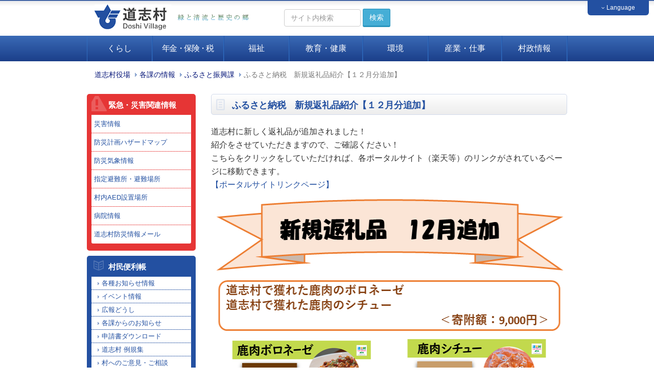

--- FILE ---
content_type: text/html
request_url: http://www.vill.doshi.lg.jp/ka/info.php?if_id=1085
body_size: 33502
content:
<!DOCTYPE html>
<!--[if IE 6]>	<html class="no-js lt-ie11 lt-ie10 lt-ie9 lt-ie8 lt-ie7 eq-ie6 eq-ie" lang="ja"> <![endif]-->
<!--[if IE 7]>	<html class="no-js lt-ie11 lt-ie10 lt-ie9 lt-ie8 eq-ie7 eq-ie" lang="ja"> <![endif]-->
<!--[if IE 8]>	<html class="no-js lt-ie11 lt-ie10 lt-ie9 eq-ie8 eq-ie" lang="ja"> <![endif]-->
<!--[if IE 9]>	<html class="no-js lt-ie11 lt-ie10 eq-ie9 eq-ie eq-ie" lang="ja"> <![endif]-->
<!--[if IE 10]>	<html class="no-js lt-ie11 eq-ie10 eq-ie" lang="ja"> <![endif]-->
<!--[if IE 11]>	<html class="no-js eq-ie11 eq-ie" lang="ja"> <![endif]-->
<!--[if gt IE 11]><!--> <html class="no-js" lang="ja"> <!--<![endif]-->
<html lang="ja">
<head>
<meta charset="utf-8">
<meta http-equiv="X-UA-Compatible" content="IE=edge,chrome=1">
<meta name="viewport" content="width=device-width, initial-scale=1.0">
<meta name="format-detection" content="telephone=no" />
<meta name="robots" content="INDEX,FOLLOW" />
<meta http-equiv="imagetoolbar" content="no" />
<meta name="Keywords" content="道志村,横浜市,山梨県,清流,水源,道の駅,どうし,釣り,歴史,文化,キャンプ" />
<meta name="Description" content="道志村役場公式ホームページです" />
<meta http-equiv="expires" content="sat, 1 Jan 2000 00:00:00 GMT" />
<meta http-equiv="cache-control" content="no-store, no-cache, must-revalidate, max-age=0" />
<meta http-equiv="cache-control" content="post-check=0, pre-check=0" />
<meta http-equiv="pragma" content="no-cache" />
<title>ふるさと納税　新規返礼品紹介【１２月分追加】 | 道志村役場ホームページ</title>
<link rel="shortcut icon" href="http://www.vill.doshi.lg.jp/common/images/mark/favicon.ico" />

<!-- core CSS -->
<link href="../css2015/bootstrap.css" rel="stylesheet">
<link href="../css2015/font-awesome.min.css" rel="stylesheet">
<link href="../css2015/animate.min.css" rel="stylesheet">
<link href="../css2015/owl.carousel.css" rel="stylesheet">
<link href="../css2015/owl.transitions.css" rel="stylesheet">
<link href="../css2015/prettyPhoto.css" rel="stylesheet">
<link href="../css2015/main.css" rel="stylesheet">
<link href="../css2015/custom.css" rel="stylesheet">
<link href="../css2015/yamm.css" rel="stylesheet">
<!--[if lt IE 9]>
<script src="../js2015/html5shiv.js"></script>
<script src="../js2015/respond.min.js"></script>
<![endif]-->

<script type="text/javascript" src="../js2015/jquery.js"></script>
<script type="text/javascript" src="../js2015/jquery.easing.1.3.js"></script>

<script language="JavaScript" src="../js2013/map.js" type="text/JavaScript"></script>

</head>

<body id="home" class="homepage" onunload="GUnload()">


<header class="navbar navbar-default">
	<div class="container g_nv">
		<div class="container-fluid">
			<h1><a href="http://www.vill.doshi.lg.jp/"><img src="http://www.vill.doshi.lg.jp/common2013/images/header/logo.gif" class="h_logo" alt="道志村役場" /></a></h1>

<div class="lang_wrapper2">
	<div id="wovn-languages">
		<ul id="lang">
			<li><a href="#"><small><i class="fa fa-angle-down" aria-hidden="true"></i></small> Language</a>
				<ul class="list-inline">
					<li><a href="http://www.vill.doshi.lg.jp/">日本語</a></li>
					<li><a href="https://translate.google.com/translate?sl=ja&tl=en&u=http://www.vill.doshi.lg.jp/" target="_blank">English</a></li>
					<li><a href="https://translate.google.com/translate?hl=&sl=ja&tl=zh-CN&u=http%3A%2F%2Fwww.vill.doshi.lg.jp%2F" target="_blank">中文（簡体字）</a></li>
					<li><a href="https://translate.google.com/translate?hl=&sl=ja&tl=zh-TW&u=http%3A%2F%2Fwww.vill.doshi.lg.jp%2F" target="_blank">中文（繁体字）</a></li>
					<li><a href="https://translate.google.com/translate?hl=&sl=ja&tl=ko&u=http%3A%2F%2Fwww.vill.doshi.lg.jp%2F" target="_blank">한국</a></li>
					<li><a href="https://translate.google.com/translate?hl=&sl=ja&tl=fr&u=http%3A%2F%2Fwww.vill.doshi.lg.jp%2F" target="_blank">français</a></li>
				</ul>
			</li>
		</ul>
	</div><!-- /wovn-languages -->
</div><!-- /lang_wrapper -->

			<p class="pull-left hidden-xs" style="margin:20px 0 0 10px;"><a href="http://www.vill.doshi.lg.jp"><img src="http://www.vill.doshi.lg.jp/common2013/images/header/copy.gif" alt="道志村役場" /></a></p>
			<div class="navbar-collapse collapse navbar-collapse2">


				<div style="float:left;margin-top:0px;margin-left:50px;font-size:13px;">
					<form class="navbar-form navbar-left" action="/search/" method="post">
						<div class="form-group">
							<input type="text" class="form-control srch_box" placeholder="サイト内検索" name="q" value="" >
						</div>
						<button type="submit" class="btn btn-primary" name="srch_btn" value="検索">検索</button>
					</form>

				</div>

			</div>
		</div>
	</div><!-- /container -->
</header>





<div id="c_navi">
	<div class="container">
	<!-- Grid demo navbar -->
		<div class="navbar navbar-default yamm ">
			<div class="navbar-header">
				<button type="button" data-toggle="collapse" data-target="#navbar-collapse-grid" class="navbar-toggle">
				<span class="icon-bar"></span>
				<span class="icon-bar"></span>
				<span class="icon-bar"></span>
				</button>
			</div>

			<div id="navbar-collapse-grid" class="navbar-collapse collapse">
				<ul class="nav navbar-nav nav-justified">
					<!-- Grid 12 Menu -->
<!--
					<li><a href="http://www.vill.doshi.lg.jp" ><i class="fa fa-home"></i></a></li>
-->
					<li class="dropdown yamm-fw"><a href="javascript:void(0)" onclick="return false;">くらし</a>

						<ul class="dropdown-menu">
							<li class="grid-demo pt20  pl20 pr20">
								<div class="row">
									<div class="col-sm-4 col-xs-12 text-center mb20 h_button">
<a href="http://www.vill.doshi.lg.jp/info/list.php?ca_id=1" title="転入・転出">転入・転出</a>
									</div>
									<div class="col-sm-4 col-xs-12 text-center mb20 h_button">
<a href="http://www.vill.doshi.lg.jp/info/list.php?ca_id=5" title="妊娠・出産">妊娠・出産</a>
									</div>
									<div class="col-sm-4 col-xs-12 text-center mb20 h_button">
<a href="http://www.vill.doshi.lg.jp/info/list.php?ca_id=20" title="母子・育児">母子・育児</a>
									</div>
									<div class="col-sm-4 col-xs-12 text-center mb20 h_button">
<a href="http://www.vill.doshi.lg.jp/info/list.php?ca_id=32" title="マイナンバー">マイナンバー</a>
									</div>
									<div class="col-sm-4 col-xs-12 text-center mb20 h_button">
<a href="http://www.vill.doshi.lg.jp/info/list.php?ca_id=25" title="人権擁護">人権擁護</a>
									</div>
									<div class="col-sm-4 col-xs-12 text-center mb20 h_button">
<a href="http://www.vill.doshi.lg.jp/info/list.php?ca_id=2" title="各種届出">各種届出</a>
									</div>
									<div class="col-sm-4 col-xs-12 text-center mb20 h_button">
<a href="http://www.vill.doshi.lg.jp/info/list.php?ca_id=15" title="消防・防災">消防・防災</a>
									</div>
									<div class="col-sm-4 col-xs-12 text-center mb20 h_button">
<a href="http://www.vill.doshi.lg.jp/info/list.php?ca_id=28" title="選挙">選挙</a>
									</div>
									<div class="col-sm-4 col-xs-12 text-center mb20 h_button">
<a href="http://www.vill.doshi.lg.jp/info/list.php?ca_id=29" title="結婚相談・婚活">結婚相談・婚活</a>
									</div>
								</div><!-- /row -->

							</li>
						</ul>

					</li>

					<li class="dropdown yamm-fw"><a href="javascript:void(0)" onclick="return false;"><span class="ls02">年金・保険・税</span></a>
						<ul class="dropdown-menu">
							<li class="grid-demo pt20  pl20 pr20">
								<div class="row">
									<div class="col-sm-4 col-xs-12 text-center mb20 h_button">
<a href="http://www.vill.doshi.lg.jp/info/list.php?ca_id=3" title="税金">税金</a>
									</div>
									<div class="col-sm-4 col-xs-12 text-center mb20 h_button">
<a href="http://www.vill.doshi.lg.jp/info/list.php?ca_id=4" title="年金">年金</a>
									</div>
									<div class="col-sm-4 col-xs-12 text-center mb20 h_button">
<a href="http://www.vill.doshi.lg.jp/info/list.php?ca_id=6" title="国民健康保険">国民健康保険</a>
									</div>
								</div><!-- /row -->

								<div class="row">
									<div class="col-sm-4 col-xs-12 text-center mb20 h_button">
<a href="http://www.vill.doshi.lg.jp/info/list.php?ca_id=7" title="介護保険">介護保険</a>
									</div>
									<div class="col-sm-4 col-xs-12 text-center mb20 h_button">
<a href="http://www.vill.doshi.lg.jp/info/list.php?ca_id=26" title="後期高齢者医療保険">後期高齢者医療保険</a>
									</div>
								</div><!-- /row -->
							</li>
						</ul>
					</li>


					<li class="dropdown yamm-fw"><a href="javascript:void(0)" onclick="return false;">福祉</a>
						<ul class="dropdown-menu">
							<li class="grid-demo pt20  pl20 pr20">
								<div class="row">
									<div class="col-sm-4 col-xs-12 text-center mb20 h_button">
<a href="http://www.vill.doshi.lg.jp/info/list.php?ca_id=8" title="高齢者">高齢者</a>
									</div>
									<div class="col-sm-4 col-xs-12 text-center mb20 h_button">
<a href="http://www.vill.doshi.lg.jp/info/list.php?ca_id=9" title="障害者">障害者</a>
									</div>
									<div class="col-sm-4 col-xs-12 text-center mb20 h_button">
<a href="http://www.vill.doshi.lg.jp/info/list.php?ca_id=13" title="児童・保育">児童・保育</a>
									</div>
								</div><!-- /row -->

								<div class="row">
									<div class="col-sm-4 col-xs-12 text-center mb20 h_button">
<a href="http://www.vill.doshi.lg.jp/info/list.php?ca_id=21" title="地域包括支援センター">地域包括支援センター</a>
									</div>
								</div><!-- /row -->
							</li>
						</ul>
					</li>

					<li class="dropdown yamm-fw"><a href="javascript:void(0)" onclick="return false;">教育・健康</a>
						<ul class="dropdown-menu">
							<li class="grid-demo pt20  pl20 pr20">
								<div class="row">
									<div class="col-sm-4 col-xs-12 text-center mb20 h_button">
<a href="http://www.vill.doshi.lg.jp/info/list.php?ca_id=14" title="教育">教育</a>
									</div>
									<div class="col-sm-4 col-xs-12 text-center mb20 h_button">
<a href="http://www.vill.doshi.lg.jp/info/list.php?ca_id=22" title="健康">健康</a>
									</div>
								</div><!-- /row -->

							</li>
						</ul>
					</li>

					<li class="dropdown yamm-fw"><a href="javascript:void(0)" onclick="return false;">環境</a>
						<ul class="dropdown-menu">
							<li class="grid-demo pt20  pl20 pr20">
								<div class="row">
									<div class="col-sm-4 col-xs-12 text-center mb20 h_button">
<a href="http://www.vill.doshi.lg.jp/info/list.php?ca_id=10" title="水道">水道</a>
									</div>
									<div class="col-sm-4 col-xs-12 text-center mb20 h_button">
<a href="http://www.vill.doshi.lg.jp/info/list.php?ca_id=11" title="浄化槽">浄化槽</a>
									</div>
									<div class="col-sm-4 col-xs-12 text-center mb20 h_button">
<a href="http://www.vill.doshi.lg.jp/info/list.php?ca_id=12" title="ごみ">ごみ</a>
									</div>
									<div class="col-sm-4 col-xs-12 text-center mb20 h_button">
<a href="http://www.vill.doshi.lg.jp/info/list.php?ca_id=24" title="動物愛護">動物愛護</a>
									</div>
								</div><!-- /row -->

							</li>
						</ul>
					</li>

					<li class="dropdown yamm-fw"><a href="javascript:void(0)" onclick="return false;">産業・仕事</a>
						<ul class="dropdown-menu">
							<li class="grid-demo pt20  pl20 pr20">
								<div class="row">
									<div class="col-sm-4 col-xs-12 text-center mb20 h_button">
<a href="http://www.vill.doshi.lg.jp/info/list.php?ca_id=16" title="農林業">農林業</a>
									</div>
									<div class="col-sm-4 col-xs-12 text-center mb20 h_button">
<a href="http://www.vill.doshi.lg.jp/info/list.php?ca_id=19" title="開発（別荘等）・住宅">開発（別荘等）・住宅</a>
									</div>
									<div class="col-sm-4 col-xs-12 text-center mb20 h_button">
<a href="http://www.vill.doshi.lg.jp/ka/info.php?if_id=1058&ka_id=1" title="入札・契約">入札・契約</a>
									</div>
									<div class="col-sm-4 col-xs-12 text-center mb20 h_button">
<a href="http://www.vill.doshi.lg.jp/info/list.php?ca_id=31" title="商工">商工</a>
									</div>
								</div><!-- /row -->

							</li>
						</ul>
					</li>

					<li class="dropdown yamm-fw"><a href="javascript:void(0)" onclick="return false;">村政情報</a>
						<ul class="dropdown-menu">
							<li class="grid-demo pt20  pl20 pr20">
								<div class="row">
									<div class="col-sm-4 col-xs-12 text-center mb20 h_button">
<a href="http://www.vill.doshi.lg.jp/info/list.php?ca_id=18" title="政策・計画">政策・計画</a>
									</div>
									<div class="col-sm-4 col-xs-12 text-center mb20 h_button">
<a href="http://www.vill.doshi.lg.jp/info/list.php?ca_id=23" title="給与・財政・行革">給与・財政・行革</a>
									</div>
									<div class="col-sm-4 col-xs-12 text-center mb20 h_button">
<a href="http://www.vill.doshi.lg.jp/ka/info.php?if_id=713&ka_id=7" title="村議会">村議会</a>
									</div>
									<div class="col-sm-4 col-xs-12 text-center mb20 h_button">
<a href="http://www.vill.doshi.lg.jp/info/list.php?ca_id=30" title="東京2020 オリンピック・パラリンピック">オリンピック・パラリンピック</a>
									</div>

									<div class="col-sm-4 col-xs-12 text-center mb20 h_button">
<a href="http://www.vill.doshi.lg.jp/ka" title="各課一覧">各課一覧</a>
									</div>
								</div><!-- /row -->

							</li>
						</ul>
					</li>

				</ul>
			</div>
		</div>
	</div>
</div>
	<div class="container mt10">
		<div class="row">
			<div class="col-md-12">
				<ul class="breadcrumb">
					<li><a href="http://www.vill.doshi.lg.jp">道志村役場</a></li>
		<li><a href="./" title="各課の情報" alt="各課の情報">各課の情報</a></li>
	<li><a href="./list.php?ka_id=4" title="ふるさと振興課" alt="ふるさと振興課">ふるさと振興課</a></li>
		<li class="active">ふるさと納税　新規返礼品紹介【１２月分追加】</li>
				</ul>
			</div>
		</div>
	</div>



	<div class="container pt20">
		<div class="row">

			<div class="col-sm-8 col-md-9 col-sm-push-4  col-md-push-3">




			<div class="mt0 pb0 mb20 headline-title2"><h2 class="ttl_news">ふるさと納税　新規返礼品紹介【１２月分追加】</h2></div>


<div class="info_memo">
<span style="font-size: medium;">道志村に新しく返礼品が追加されました！<br />
紹介をさせていただきますので、ご確認ください！<br />
こちらをクリックをしていただければ、各ポータルサイト（楽天等）のリンクがされているページに移動できます。<br />
<a href="http://www.vill.doshi.lg.jp/ka/info.php?if_id=686&amp;ka_id=4">【ポータルサイトリンクページ】<br />
<img src="/upload/image/furusato/%E3%81%B5%E3%82%8B%E3%81%95%E3%81%A8%E7%B4%8D%E7%A8%8E/%E6%96%B0%E8%A6%8F%E8%BF%94%E7%A4%BC%E5%93%81%E7%B4%B9%E4%BB%8B%20-%20%E3%82%B3%E3%83%94%E3%83%BC22.png" width="720" height="1040" alt="" /><br />
<img src="/upload/image/furusato/%E3%81%B5%E3%82%8B%E3%81%95%E3%81%A8%E7%B4%8D%E7%A8%8E/%E6%96%B0%E8%A6%8F%E8%BF%94%E7%A4%BC%E5%93%81%E7%B4%B9%E4%BB%8B%20-%20%E3%82%B3%E3%83%94%E3%83%BC1.png" width="720" height="1040" alt="" /><br />
<img src="/upload/image/furusato/%E3%81%B5%E3%82%8B%E3%81%95%E3%81%A8%E7%B4%8D%E7%A8%8E/%E6%96%B0%E8%A6%8F%E8%BF%94%E7%A4%BC%E5%93%81%E7%B4%B9%E4%BB%8B%20-%20%E3%82%B3%E3%83%94%E3%83%BC.png" width="720" height="1040" alt="" /><br />
<img src="/upload/image/furusato/%E3%81%B5%E3%82%8B%E3%81%95%E3%81%A8%E7%B4%8D%E7%A8%8E/%E6%96%B0%E8%A6%8F%E8%BF%94%E7%A4%BC%E5%93%81%E7%B4%B9%E4%BB%8B2%E6%9C%88.png" width="720" height="1040" alt="" /><br />
<img src="/upload/image/furusato/%E3%82%B9%E3%83%A9%E3%82%A4%E3%83%891%E6%9C%88.PNG" width="720" height="1040" alt="" /><br />
<img src="/upload/image/furusato/%E3%82%B9%E3%83%A9%E3%82%A4%E3%83%8912%E6%9C%88.PNG" width="720" height="1040" alt="" /><br />
<br />
<br />
<img src="/upload/image/%E6%96%B0%E8%A6%8F%E8%BF%94%E7%A4%BC%E5%93%81%E7%B4%B9%E4%BB%8B11%E6%9C%88.png" width="720" height="1040" alt="" /><br />
<img src="/upload/image/furusato/%E3%81%AF%E3%81%A1%E3%81%BF%E3%81%A41.PNG" width="720" height="1040" alt="" /><br />
<br />
<img src="/upload/image/furusato/%E3%81%AF%E3%81%A1%E3%81%BF%E3%81%A42.PNG" width="720" height="1040" alt="" /><br />
<br />
<br />
<img src="/upload/image/furusato/%E3%82%AF%E3%83%AC%E3%82%BD%E3%83%B3.PNG" width="720" height="1040" alt="" /><br />
<br />
<img src="/upload/image/furusato/%E6%96%B0%E8%A6%8F%E8%BF%94%E7%A4%BC%E5%93%81%E7%B4%B9%E4%BB%8B%20-%20%E3%82%B3%E3%83%94%E3%83%BC.png" width="720" height="1040" alt="" /><br />
<br />
<img src="/upload/image/furusato/%E3%82%B9%E3%83%A9%E3%82%A4%E3%83%892.PNG" width="720" height="1040" alt="" /><br />
<br />
<br />
<img src="/upload/image/furusato/%E3%82%B9%E3%83%A9%E3%82%A4%E3%83%893.PNG" width="720" height="1040" alt="" /><br />
<br />
<br />
<img src="/upload/image/furusato/%E3%82%B9%E3%83%A9%E3%82%A4%E3%83%894.PNG" width="720" height="1040" alt="" /><br />
<br />
<br />
<img src="/upload/image/furusato/%E3%82%B9%E3%83%A9%E3%82%A4%E3%83%895.PNG" width="720" height="1040" alt="" /><br />
<br />
<br />
<img src="/upload/image/furusato/%E3%82%B9%E3%83%A9%E3%82%A4%E3%83%896.PNG" width="720" height="1040" alt="" /><br />
<br />
<img src="/upload/image/furusato/%E3%82%B9%E3%83%A9%E3%82%A4%E3%83%897.PNG" width="720" height="1040" alt="" /><br />
<br />
<img src="/upload/image/furusato/%E3%82%B9%E3%83%A9%E3%82%A4%E3%83%898.PNG" width="720" height="1040" alt="" /><br />
<br />
<br />
<img src="/upload/image/furusato/%E3%81%B5%E3%82%8B%E3%81%95%E3%81%A8%E7%B4%8D%E7%A8%8E/%E3%82%B9%E3%83%A9%E3%82%A4%E3%83%891.PNG" width="720" height="1040" alt="" /><br />
<br />
<br />
<br />
<br />
</a><img src="/upload/image/2%E6%9C%88%E6%96%B0%E8%A6%8F%E8%BF%94%E7%A4%BC%E5%93%81.png" width="720" height="1040" alt="" /><br />
<img src="/upload/image/2%E6%9C%88%E6%96%B0%E8%A6%8F%E8%BF%94%E7%A4%BC%E5%93%812.png" width="720" height="1040" alt="" /><br />
<img src="/upload/image/%E6%96%B0%E8%A6%8F%E8%BF%94%E7%A4%BC%E5%93%81%E7%B4%B9%E4%BB%8B.png" width="720" height="1040" alt="" /><br />
<img src="/upload/image/%E6%96%B0%E8%A6%8F%E8%BF%94%E7%A4%BC%E5%93%81%E7%B4%B9%E4%BB%8B2.png" width="720" height="1040" alt="" /><br type="_moz" />
</span></div>


<div class="info_memo">
&nbsp;</div>

<div class="row"></div>
		<p class="clear"></p>

		<p class="clear"></p>


<div style="border:#cdcdcd solid 1px;margin:20px 0px 20px 0px;padding:0 2px 0 2px;" id="weblio_rws_ah">
<div id="weblio_rws_rh"></div>
<p style="margin:0;padding:1px 0 3px 2px;font-size:12px;">※「用語解説」に表示される用語のご質問・ご要望は、<a href="http://www.weblio.jp/info/inquiry.jsp" style="color:#000;text-decoration:underline;" target="_blank">運営元</a>までお問合せください。</p>
</div>
<script type="text/javascript"><!--
weblio_rw_client = "rws-315169277866";
weblio_rw_format = "small";
weblio_rw_layout = "liquid";
weblio_rw_maxcount = 5;
weblio_rw_height = 20;
weblio_rw_fontsize = "15";
weblio_rw_color_bdr = "ffffff";
weblio_rw_color_bg = "ffffff";
weblio_rw_hd_color_bdr = "ebebeb";
weblio_rw_hd_color_bg = "ebebeb";
weblio_rw_hd_color_txt = "000000";
weblio_rw_color_link = "0042a6";
weblio_rw_link_decor = true;
weblio_rw_copula = "space";
weblio_rw_logo_pat = "none";
weblio_rw_kwd_mrg_top = 3;
weblio_rw_rhid = "weblio_rws_rh";
weblio_rw_ahid = "weblio_rws_ah";
weblio_rw_tid_body = "sub_body_area";
//-->
</script>
<script type="text/javascript" src="http://rws.weblio.jp/js/show_keywords.js" charset="UTF-8"></script>





<div class="row">
	<div class="col-sm-6" >

	<div class="mt20 pb0 mb0 headline-title"><h2>この情報はお役に立ちましたか？</h2></div>
	<div class="info_question_area blue_box">	<!-- info_question_area -->
		<div class="info_question">	<!-- info_question -->

			<p class="margin10 padd_lr10">
			<form action="" name="form10" id="form10">
			<input type="radio" name="flag1" value="1" id="flag1_1" checked /> <label for="flag1_1">役に立った</label><br />
			<input type="radio" name="flag1" value="2" id="flag1_2" /> <label for="flag1_2">どちらともいえない</label><br />
			<input type="radio" name="flag1" value="3" id="flag1_3" /> <label for="flag1_3">役に立たなかった </label><br />
			</p>
			<p class="padd_lr10 margin20">
			<input type="button" class="btn" name="entry" value="回答する" onclick="oneclick_check('1')" />　
			
			<a href="javaScript:void(0)" onclick="oneclick_check('2')">
			<i class="fa fa-bar-chart"></i> 投票しないで結果をみる</a>
			</p>
			</form>
<script type="text/javascript"> 
//<![CDATA[ 
function oneclick_check(a) 
{
	var flag = "";
	if(a=='1')
	{
		for (i = 0; i < document.form10.flag1.length; i++) 
		{
			if (document.form10.flag1[i].checked) 
				flag = document.form10.flag1[i].value;
		}
	}
	window.open('../info/answer_list.php?id=1085&flag1=' + flag ,'answer','status=yes,scrollbars=yes,width=650,height=400,menubar=yes');
}
//]]> 
</script> 

		</div><!-- /info_question -->
	</div><!-- /info_question_area -->


	</div>
	<div class="col-sm-6">


	<div class="mt20 pb0 mb0 headline-title"><h2>お問い合わせ</h2></div>
	<div class="info_question_area blue_box">	<!-- info_question_area -->
		<div class="info_question">	<!-- info_question -->
<div class="margin10 padd_lr20">〒402-0209<br />
山梨県南都留郡道志村6181番地1<br />
TEL.0554-52-2115<br />
FAX.0554-52-2574<p class="inq_btn"><a href="../inquiry/?if_id=1085&ka_id=4"><i class="fa fa-envelope-o"></i> お問い合わせはこちら</a></p></div>		</div><!-- /info_question -->
	</div><!-- /info_question_area -->


	</div>
</div>









			</div><!-- /col-md-8 -->


			<div class="col-sm-4 col-md-3 col-sm-pull-8 col-md-pull-9">

<div id="emergency_box">
	<h4>緊急・災害関連情報</h4>
	<ul class="pl0 s_text">

		<li><a href="http://www.vill.doshi.lg.jp/ka/info.php?if_id=37&ka_id=1">災害情報</span></a></li>
		<li><a href="http://www.vill.doshi.lg.jp/ka/info.php?if_id=549&ka_id=1">防災計画ハザードマップ</span></a></li>
		<li><a href="http://www.vill.doshi.lg.jp/ka/info.php?if_id=544&ka_id=1">防災気象情報</span></a></li>
		<li><a href="http://www.vill.doshi.lg.jp/ka/info.php?if_id=550&ka_id=1">指定避難所・避難場所</span></a></li>
		<li><a href="http://www.vill.doshi.lg.jp/ka/info.php?if_id=548&ka_id=1">村内AED設置場所</span></a></li>
		<li><a href="http://www.vill.doshi.lg.jp/ka/info.php?if_id=34&ka_id=1">病院情報</span></a></li>
		<li><a href="http://www.vill.doshi.lg.jp/maillist/">道志村防災情報メール</span></a></li>

	</ul>
</div><!-- /emergency_box -->





<div id="guide_box">
	<h4>村民便利帳</h4>
	<ul class="pl0 s_text">
		<li><a href="http://www.vill.doshi.lg.jp/info/"><span>各種お知らせ情報</span></a></li>
		<li><a href="http://doshi-kanko.jp/event-list.html?id=584" target="_blank"><span>イベント情報</span></a></li>
		<li><a href="http://www.vill.doshi.lg.jp/kouhou/"><span>広報どうし</span></a></li>
		<li><a href="http://www.vill.doshi.lg.jp/ka/"><span>各課からのお知らせ</span></a></li>
		<li><a href="http://www.vill.doshi.lg.jp/ka/info.php?if_id=89&ka_id=1"><span>申請書ダウンロード</span></a></li>
		<li><a href="https://www1.g-reiki.net/doshi/reiki_menu.html" target="_blank"><span>道志村 例規集</span></a></li>
		<li><a href="http://www.vill.doshi.lg.jp/inquiry/?ka_id=1"><span>村へのご意見・ご相談</span></a></li>
		<li><a href="http://www.vill.doshi.lg.jp/tel/"><span>公共機関電話帳</span></a></li>
		<li><a href="http://www.vill.doshi.lg.jp/link/"><span>おすすめリンク集</span></a></li>
	</ul>
</div>


<div id="index_right_menu2"><!-- index_right_menu -->

<div class="row">
	<div class="col-xs-6 col-md-12">
		<p class="text-center"><a href="http://doshi-kanko.jp" target="_blank"><img src="http://www.vill.doshi.lg.jp/common2013/images/side/bnr_sightseeing2.jpg" class="img-responsive img-responsive-center latest_img" alt="道志村観光情報" /></a></p>
	</div>
	<div class="col-xs-6 col-md-12">
		<p class="text-center"><a href="http://www.vill.doshi.lg.jp/ka/info.php?if_id=1081&ka_id=4"><img src="http://www.vill.doshi.lg.jp/common2013/images/side/banner_furusato.jpg" class="img-responsive img-responsive-center latest_img" alt="道志村ふるさと納税" /></a></p>
	</div>
	<div class="col-xs-6 col-md-12">
		<p class="text-center"><a href="https://www.doushi-village.net/" target="_blank"><img src="http://www.vill.doshi.lg.jp/common2013/images/banner/banner_doushi_iju.jpg" class="img-responsive img-responsive-center latest_img" alt="道志村移住支援センター" /></a></p>
	</div>
	<div class="col-xs-6 col-md-12">
		<p class="text-center"><a href="http://www.vill.doshi.lg.jp/satellite-office/" target="_blank"><img src="http://www.vill.doshi.lg.jp/common2013/images/banner/banner_doshi_office.jpg" class="img-responsive img-responsive-center latest_img" alt="道志村 サテライトオフィス" /></a></p>
	</div>
</div>
	<ul><!--
		--><li style="margin-top:8px !important;"><a href="http://www.vill.doshi.lg.jp/access/" class="r_icon1">アクセス情報</a></li><!--
		--><li><a href="http://www.vill.doshi.lg.jp/ka/info.php?if_id=120" class="r_icon2">ふるさと納税</a></li><!--
		--><li><a href="http://doshi-kanko.jp/entry-info.html?id=43067" target="_blank" class="r_icon3"><span class="ls02">パンフレットダウンロード</span></a></li><!--
		--><li><a href="http://www.vill.doshi.lg.jp/inquiry/shichiri_reprint.php" class="r_icon4">道志七里</a></li><!--
		--><!--<li><a href="http://www.vill.doshi.lg.jp/sightseeing/" class="r_icon5">道志体験農園</a></li>--><!--
		--><li><a href="http://www.vill.doshi.lg.jp/ka/info.php?if_id=909&ka_id=1" class="r_icon6">道志村長のページ</a></li><!--
		--><li><a href="http://www.vill.doshi.lg.jp/guide/" class="r_icon7">道志村プロフィール</a></li><!--
		--><li><a href="http://www.vill.doshi.lg.jp/ka/info.php?if_id=713&ka_id=7" class="r_icon8">道志村議会</a></li><!--
	--></ul>
</div><!-- /index_right_menu -->
<p class="margin10 center"><a href="https://twitter.com/DoshiOffIcial" target="_blank"><img src="http://www.vill.doshi.lg.jp/common2013/images/side/twitter.gif" alt="道志村公式twitter" class="img-responsive img-responsive-center latest_img" /></a></p>
			</div>


		</div><!-- /row -->
	</div><!-- /container -->




<!--Start Footer Section-->
<footer id="footer">
	<div class="footer_banner_area top-line">

<div class="container">
		<ul class="footer_banner_list">

			<li class="mb10">
				<a href="http://www.vill.doshi.lg.jp/burner/log.php?id=25&url=https%3A%2F%2Fwww.doushi-village.net%2F"  target="_blank"  onMouseOver="status='道志村移住支援センター';return true;">
				<img src="http://www.vill.doshi.lg.jp/up_img/burner/25/lnk00002501.jpg" alt="道志村移住支援センター" title="道志村移住支援センター" ></a>
			</li>
			<li class="mb10">
				<a href="http://www.vill.doshi.lg.jp/burner/log.php?id=27&url=http%3A%2F%2Fwww.vill.doshi.lg.jp%2Fakiyabank%2F"  target="_blank"  onMouseOver="status='道志村 空き家バンク';return true;">
				<img src="http://www.vill.doshi.lg.jp/up_img/burner/27/lnk00002701.jpg" alt="道志村 空き家バンク" title="道志村 空き家バンク" ></a>
			</li>
			<li class="mb10">
				<a href="http://www.vill.doshi.lg.jp/burner/log.php?id=38&url=http%3A%2F%2Fwww.vill.doshi.lg.jp%2Fsatellite-office%2F"  target="_blank"  onMouseOver="status='道志村サテライトオフィス';return true;">
				<img src="http://www.vill.doshi.lg.jp/up_img/burner/38/lnk00003801.jpg" alt="道志村サテライトオフィス" title="道志村サテライトオフィス" ></a>
			</li>
			<li class="mb10">
				<a href="http://www.vill.doshi.lg.jp/burner/log.php?id=34&url=http%3A%2F%2Fwww.doshi.ed.jp%2Felementary_school%2F"  target="_blank"  onMouseOver="status='道志村立道志小学校';return true;">
				<img src="http://www.vill.doshi.lg.jp/up_img/burner/34/lnk00003401.jpg" alt="道志村立道志小学校" title="道志村立道志小学校" ></a>
			</li>
			<li class="mb10">
				<a href="http://www.vill.doshi.lg.jp/burner/log.php?id=35&url=http%3A%2F%2Fwww.doshi.ed.jp%2Fjunior_high_school%2F"  target="_blank"  onMouseOver="status='道志村立道志中学校';return true;">
				<img src="http://www.vill.doshi.lg.jp/up_img/burner/35/lnk00003501.jpg" alt="道志村立道志中学校" title="道志村立道志中学校" ></a>
			</li>
			<li class="mb10">
				<a href="http://www.vill.doshi.lg.jp/burner/log.php?id=10&url=http%3A%2F%2Fdoshi-kanko.com%2F"  target="_blank"  onMouseOver="status='道志村観光協会';return true;">
				<img src="http://www.vill.doshi.lg.jp/up_img/burner/10/lnk00001001.jpg" alt="道志村観光協会" title="道志村観光協会" ></a>
			</li>
			<li class="mb10">
				<a href="http://www.vill.doshi.lg.jp/burner/log.php?id=39&url=http%3A%2F%2Fwww.vill.doshi.lg.jp%2Fka%2Finfo.php%3Fif_id%3D875%26rt_id%3D"  target="_blank"  onMouseOver="status='つながる募金';return true;">
				<img src="http://www.vill.doshi.lg.jp/up_img/burner/39/lnk00003901.jpg" alt="つながる募金" title="つながる募金" ></a>
			</li>
			<li class="mb10">
				<a href="http://www.vill.doshi.lg.jp/burner/log.php?id=15&url=http%3A%2F%2Fwww.yamanashi-kankou.jp%2F"  target="_blank"  onMouseOver="status='富士の国やまなし';return true;">
				<img src="http://www.vill.doshi.lg.jp/up_img/burner/15/lnk00001501.jpg" alt="富士の国やまなし" title="富士の国やまなし" ></a>
			</li>
			<li class="mb10">
				<a href="http://www.vill.doshi.lg.jp/burner/log.php?id=16&url=https%3A%2F%2Fs-kantan.com%2Ftoppage-yamanashi-t%2F"  target="_blank"  onMouseOver="status='やまなしくらしねっと';return true;">
				<img src="http://www.vill.doshi.lg.jp/up_img/burner/16/lnk00001601.png" alt="やまなしくらしねっと" title="やまなしくらしねっと" ></a>
			</li>
			<li class="mb10">
				<a href="http://www.vill.doshi.lg.jp/burner/log.php?id=20&url=http%3A%2F%2Fwww.city.yokohama.lg.jp"  target="_blank"  onMouseOver="status='横浜市';return true;">
				<img src="http://www.vill.doshi.lg.jp/up_img/burner/20/lnk00002001.jpg" alt="横浜市" title="横浜市" ></a>
			</li>

		</ul>
</div>
	</div>


<div class="top-line mt0 pb10">
	<div class="container">
		<div class="row ">
			<div class="col-md-3 col-sm-12 text-left">
				<p><a href="http://www.vill.doshi.lg.jp"><img src="http://www.vill.doshi.lg.jp/common2013/images/footer/logo.gif" alt="道志村役場" title="道志村役場" class="img-responsive img-responsive-center" /></a></p>
			</div>

			<div class="col-md-9">
				<p class="address lh130">〒402-0209　山梨県南都留郡道志村6181番地1<br />TEL：0554-52-2111（代表）／FAX：0554-52-2572<br />道志村へのご意見・ご相談は <a href="http://www.vill.doshi.lg.jp/inquiry/?ka_id=1">電子相談窓口</a> をご利用ください。</p>
			</div>
		</div><!-- /row -->
	</div><!-- /container -->
</div>

<div class="text-center top-line mt0 pt10 mb0 pb5" style="background:#eee;">
	<div class="footer_menu_area">

		<ul class="list-inline footer_link">
			<li><a href="http://www.vill.doshi.lg.jp/about/">このサイトについて</a></li>
			<li><a href="http://www.vill.doshi.lg.jp/about/sitemap.php">サイトマップ</a></li>
			<li class="end"><a href="http://weather.yahoo.co.jp/weather/jp/19/4920/19422.html" target="_blank">道志村の天気情報</a></li>
		</ul>
	</div>
</div>

	<!--Start Footer Bottom-->
	<div class="footer_bottom">
		<div class="container">
			<div class="row">
				<div class="col-md-12 text-center"><p>Copyright &copy; Doshi Village All rights reserved.</p></div>
			</div>
		</div>
	</div><!--End Footer Bottom-->
	<!--Start Arrow Back To TOP Page-->

	<p id="page-top" class="hidden-print"><a href="#global-header">

<i class="fa fa-arrow-circle-up"></i>

	</a></p>

</footer><!--End Footer Section-->


	<script src="../js2015/bootstrap.min.js"></script>
	<script src="http://maps.google.com/maps/api/js?sensor=true"></script>
	<script src="../js2015/owl.carousel.min.js"></script>
	<script src="../js2015/mousescroll.js"></script>
	<script src="../js2015/smoothscroll.js"></script>
	<script src="../js2015/jquery.prettyPhoto.js"></script>
	<script src="../js2015/jquery.isotope.min.js"></script>
	<script src="../js2015/jquery.inview.min.js"></script>
	<script src="../js2015/wow.min.js"></script>
	<script src="../js2015/main.js"></script>


	<script src="../js2015/user-script.js"></script>
	<script src="../js2015/check.js"></script>











<script>
  (function(i,s,o,g,r,a,m){i['GoogleAnalyticsObject']=r;i[r]=i[r]||function(){
  (i[r].q=i[r].q||[]).push(arguments)},i[r].l=1*new Date();a=s.createElement(o),
  m=s.getElementsByTagName(o)[0];a.async=1;a.src=g;m.parentNode.insertBefore(a,m)
  })(window,document,'script','https://www.google-analytics.com/analytics.js','ga');

  ga('create', 'UA-39711117-1', 'auto');
  ga('send', 'pageview');

</script>

</body>
</html>


--- FILE ---
content_type: text/css
request_url: http://www.vill.doshi.lg.jp/css2015/main.css
body_size: 48080
content:
@import url(http://fonts.googleapis.com/css?family=Open+Sans:400,300,700|Lobster+Two);

/*
Template Name: Multi
Version: 1.0
Author: ShapeBootstrap
Author URL: http://shapebootstrap.net
*/
/*************************
*******Typography******
**************************/
body {
	/*		padding-top: 78px;	/*	Header Lock	*/
	background: #fff;
	/*
	font-family: "���C���I", Meiryo, "�q���M�m�p�S ProN W3", "Hiragino Kaku Gothic ProN", "Open Sans", "Helvetica Neue", Helvetica, "Arial", "���S�V�b�N", YuGothic, sans-serif;
*/
	font-family: 'Hiragino Kaku Gothic Pro', '?????? Pro W3', '????', Meiryo, '?? ?????', sans-serif;

	font-feature-settings: "palt";

	font-weight: 400;
	color: #333;
	line-height: 26px;
	/*	background:url(../common/images/theme/bg.jpg);/**/
	background: #fff;

	background-size: contain;
	background-attachment: fixed;
}

@media (max-width: 767px) {
	body {
		padding-top: 0px;
	}
}

.center {
	text-align: center;
}



/*grid��gutter����*/
.row-0 {
	margin-left: 0px;
	margin-right: 0px;
}

.row-0>div {
	padding-right: 0px;
	padding-left: 0px;
}

.row-10 {
	margin-left: -5px;
	margin-right: -5px;
}

.row-10>div {
	padding-right: 5px;
	padding-left: 5px;
}

.row-20 {
	margin-left: -10px;
	margin-right: -10px;
}

row-20>div {
	padding-right: 10px;
	padding-left: 10px;
}

.row-30 {
	margin-left: -15px;
	margin-right: -15px;
}

.row-30>div {
	padding-right: 15px;
	padding-left: 15px;
}

.row-40 {
	margin-left: -20px;
	margin-right: -20px;
}

.row-40>div {
	padding-right: 20px;
	padding-left: 20px;
}


h1,
h2,
h3,
h4,
h5,
h6 {
	font-weight: 700;
	font-family: "���C���I", Meiryo, "�q���M�m�p�S ProN W3", "Hiragino Kaku Gothic ProN", "Open Sans", "Helvetica Neue", Helvetica, "Arial", "���S�V�b�N", YuGothic, sans-serif;
	color: #272727;
	text-transform: uppercase;
	letter-spacing: -0.02em;
}

h4,
h5,
h6 {
	font-weight: 300;
}

a {
	color: #2350A1;
	-webkit-transition: color 400ms, background-color 400ms;
	-moz-transition: color 400ms, background-color 400ms;
	-o-transition: color 400ms, background-color 400ms;
	transition: color 400ms, background-color 400ms;
	outline: none;
}

a:focus,
*:focus {
	outline: none;
}

a:hover,
a:focus {
	text-decoration: none;
	color: #cb2716;
}

.t_shadow {
	text-shadow: 0px 1px 2px rgba(0, 0, 0, 0.4);
}

hr {
	border-top: 1px solid #e5e5e5;
	border-bottom: 1px solid #fff;
}

.bld {
	font-weight: bold;
}

.nml {
	font-weight: normal;
}

.red {
	color: #f00;
}

.vm {
	vertical-align: middle !important;
}

.s_text {
	font-size: 13px;
}

.gradiant {
	background-image: -moz-linear-gradient(90deg, #2caab3 0%, #2c8cb3 100%);
	background-image: -webkit-linear-gradient(90deg, #2caab3 0%, #2c8cb3 100%);
	background-image: -ms-linear-gradient(90deg, #2caab3 0%, #2c8cb3 100%);
}

.gradiant-horizontal {
	background-image: -moz-linear-gradient(4deg, #2caab3 0%, #2c8cb3 100%);
	background-image: -webkit-linear-gradient(4deg, #2caab3 0%, #2c8cb3 100%);
	background-image: -ms-linear-gradient(4deg, #2caab3 0%, #2c8cb3 100%);
}

.section-header {
	margin-bottom: 30px;
}

.section-header .section-title {
	font-size: 30px;
	color: #272727;
	text-transform: uppercase;
	position: relative;
	padding-bottom: 20px;
	margin: 0 0 20px;
}

.section-header .section-title:before {
	content: "";
	position: absolute;
	width: 140px;
	bottom: 0;
	left: 50%;
	margin-left: -70px;
	height: 1px;
	background: #ebebeb;
}

.section-header .section-title:after {
	content: "";
	position: absolute;
	width: 24px;
	height: 24px;
	bottom: -11px;
	left: 50%;
	margin-left: -12px;
	border: 5px solid #fff;
	border-radius: 20px;
	background: #45aed6;
}

.section-header .section-title2 {
	font-size: 22px;
	color: #272727;
	text-transform: uppercase;
	position: relative;
	padding-bottom: 20px;
	margin: 0 0 20px;
}

.section-header .section-title2:before {
	content: "";
	position: absolute;
	width: 240px;
	bottom: 0;
	left: 50%;
	margin-left: -120px;
	height: 1px;
	background: #ebebeb;
}

.section-header .section-title2:after {
	content: "";
	position: absolute;
	width: 24px;
	height: 24px;
	bottom: -11px;
	left: 50%;
	margin-left: -12px;
	border: 5px solid #fff;
	border-radius: 20px;
	background: #45aed6;
}

.img-responsive-center {
	margin: 0 auto;
}


.btn {
	/*	border-width: 0;	/**/
	border-bottom-width: 3px;
	border-radius: 3px;
}

.btn.btn-primary {
	background: #45aed6;
	border-color: #2a95be;
}

.btn.btn-primary:hover,
.btn.btn-primary:focus {
	background: #2a95be;
}

.column-title {
	margin-top: 0;
	padding-bottom: 15px;
	border-bottom: 1px solid #eee;
	margin-bottom: 15px;
	position: relative;
}

.column-title:after {
	content: " ";
	position: absolute;
	bottom: -1px;
	left: 0;
	width: 40%;
	border-bottom: 1px solid #45aed6;
}

ul.nostyle {
	list-style: none;
	padding: 0;
	margin-bottom: 20px;
}

ul.nostyle i {
	color: #45aed6;
}

.pull-right-image {
	padding-left: 20px;
	padding-bottom: 20px;
}

.img-responsive-center {
	margin: 0 auto;
}

@media (max-width: 767px) {
	.pull-right {
		float: none !important;
	}

	.pull-right-image {
		padding-left: 0px;
		padding-bottom: 20px;
	}
}


td {
	word-break: break-all !important;
	word-wrap: break-all;
}

.bg_breadcrumb {
	margin-top: 20px;
}

.breadcrumb {
	padding: 4px 15px;
	margin-bottom: 0px;
	list-style: none;
	background-color: none !important;
	/**/
	border-radius: 4px;
	font-size: 0.9em;
}

.breadcrumb>li {
	display: inline-block;
	color: #08187a;
}

.breadcrumb>li a {
	color: #08187a;
}

.breadcrumb>li+li:before {
	content: "\00a0";
	background: url(../common2013/images/theme/arrow-1.gif) no-repeat center;
	padding: 0 5px 0 5px !important;
	color: #08187a;
}

.breadcrumb>li a:hover,
.breadcrumb>li a:focus,
.breadcrumb>li a:active {
	color: #c9263d;
	/**/
	text-decoration: none;
}

.breadcrumb>.active {
	color: #777777;
}






/*************************
*******	Header		******
**************************/
.navbar.navbar-default {
	border: 0;
	border-radius: 0;
	margin-bottom: 0;
}

.navbar.navbar-default .navbar-toggle {
	margin-top: 32px;
}

.navbar.navbar-default .navbar-brand {
	height: auto;
	padding: 12px 15px 0px;
}

.navbar.navbar-default h1 {
	margin-top: 0px;
}















@media (max-width: 767px) {
	.navbar.navbar-default .navbar-brand {
		height: auto;
		padding: 10px 10px 10px;
	}

	.navbar.navbar-default .navbar-brand img {
		width: 230px;
	}

	.navbar.navbar-default .navbar-toggle {
		margin-top: 5px;
	}
}

@media only screen and (min-width: 768px) {
	#main-menu.navbar-default {
		background: rgba(255, 255, 255, 0.9);
		-webkit-box-shadow: 0 0 3px 0 rgba(0, 0, 0, 0.1);
		box-shadow: 0 0 3px 0 rgba(0, 0, 0, 0.1);
	}

	#main-menu.navbar-default .navbar-nav>li>a {
		padding-top: 20px;
		padding-bottom: 20px;
		text-align: center;
		line-height: 1.2;
	}

	#main-menu.navbar-default .navbar-nav>li.active>a,
	#main-menu.navbar-default .navbar-nav>li.open>a,
	#main-menu.navbar-default .navbar-nav>li:hover>a {
		background: transparent;
		padding-top: 17px;
		border-top: 3px solid #45aed6;
	}

	#main-menu.navbar-default .dropdown-menu {
		padding: 0 20px;
		min-width: 220px;
		background-color: rgba(26, 28, 40, 0.9);
		border: 0;
		border-radius: 0;
		box-shadow: none;
		-webkit-box-shadow: none;
		background-clip: inherit;
	}

	#main-menu.navbar-default .dropdown-menu>li {
		border-left: 3px solid transparent;
		margin-left: -20px;
		padding-left: 17px;
		-webit-transition: border-color 400ms;
		transition: border-color 400ms;
	}

	#main-menu.navbar-default .dropdown-menu>li>a {
		border-top: 1px solid #404455;
		padding: 15px 0;
		color: #eeeeee;
	}

	#main-menu.navbar-default .dropdown-menu>li:first-child>a {
		border-top: 0;
	}

	#main-menu.navbar-default .dropdown-menu>li.active,
	#main-menu.navbar-default .dropdown-menu>li.open,
	#main-menu.navbar-default .dropdown-menu>li:hover {
		border-left-color: #45aed6;
	}

	#main-menu.navbar-default .dropdown-menu>li.active>a,
	#main-menu.navbar-default .dropdown-menu>li.open>a,
	#main-menu.navbar-default .dropdown-menu>li:hover>a {
		color: #45aed6;
		background-color: transparent;
	}


	#main-menu.navbar-default li span {
		font-size: 11px;
		font-family: 'Open Sans', sans-serif;
		text-transform: uppercase;
		letter-spacing: -0.02em;

	}

}

@media (min-width: 768px) and (max-width: 991px) {
	#main-menu.navbar-default .navbar-nav>li>a {
		padding-left: 5px !important;
		padding-right: 5px !important;
	}

}



#bar {
	width: 0%;
	max-width: 100%;
	height: 4px;
	background: #45aed6;
}

#progressBar {
	margin-top: -4px;
	position: relative;
	z-index: 999;
	width: 100%;
	background: rgba(0, 0, 0, 0.1);
}


h2.ttl {
	margin-top: 0;
}

#cta {
	padding: 50px 0;
	/*	background-color: #eeeeee;	/**/
}

#cta h2 {
	margin-top: 0;
}

#cta .btn {
	margin-top: 40px;
}

#services {
	padding: 30px 0 30px;
}

.media.service-box {
	margin: 25px 0 0;
}

.media.service-box .pull-left {
	margin-right: 20px;
}

.media.service-box .pull-left>i {
	font-size: 24px;
	height: 64px;
	line-height: 64px;
	text-align: center;
	width: 64px;
	border-radius: 100%;
	color: #45aed6;
	box-shadow: inset 0 0 0 1px #d7d7d7;
	-webkit-box-shadow: inset 0 0 0 1px #d7d7d7;
	transition: background-color 400ms, background-color 400ms;
	position: relative;
}

.media.service-box .pull-left>i:after {
	content: "";
	position: absolute;
	width: 20px;
	height: 20px;
	top: 50%;
	margin-top: -10px;
	right: -10px;
	border: 4px solid #fff;
	border-radius: 20px;
	background: #45aed6;
}

.media.service-box:hover .pull-left>i {
	background-image: -moz-linear-gradient(90deg, #2caab3 0%, #2c8cb3 100%);
	background-image: -webkit-linear-gradient(90deg, #2caab3 0%, #2c8cb3 100%);
	background-image: -ms-linear-gradient(90deg, #2caab3 0%, #2c8cb3 100%);
	color: #fff;
	box-shadow: inset 0 0 0 5px rgba(255, 255, 255, 0.8);
	-webkit-box-shadow: inset 0 0 0 5px rgba(255, 255, 255, 0.8);
}

#portfolio {
	padding: 100px 0;
	background: #f5f5f5;
}

#portfolio .portfolio-filter {
	list-style: none;
	padding: 0;
	margin: 0 0 50px;
	display: inline-block;
}

#portfolio .portfolio-filter>li {
	float: left;
	display: block;
}

#portfolio .portfolio-filter>li a {
	display: block;
	padding: 7px 15px;
	background: #e5e5e5;
	color: #64686d;
	position: relative;
}

#portfolio .portfolio-filter>li a:hover,
#portfolio .portfolio-filter>li a.active {
	background: #45aed6;
	color: #fff;
	box-shadow: 0 -3px 0 0 #318daf inset;
	-webkit-box-shadow: 0 -3px 0 0 #318daf inset;
}

#portfolio .portfolio-filter>li a.active:after {
	content: " ";
	position: absolute;
	bottom: -17px;
	left: 50%;
	margin-left: -10px;
	border-width: 10px;
	border-style: solid;
	border-color: #318daf transparent transparent transparent;
}

#portfolio .portfolio-filter>li:first-child a {
	border-radius: 4px 0 0 4px;
}

#portfolio .portfolio-filter>li:last-child a {
	border-radius: 0 4px 4px 0;
}

#portfolio .portfolio-items {
	margin: -15px;
}

#portfolio .portfolio-item {
	width: 24.9%;
	float: left;
	padding: 15px;
	-webkit-box-sizing: border-box;
	-moz-box-sizing: border-box;
	-o-box-sizing: border-box;
	-ms-box-sizing: border-box;
	box-sizing: border-box;
}

#portfolio .portfolio-item .portfolio-item-inner {
	position: relative;
}

#portfolio .portfolio-item .portfolio-item-inner .portfolio-info {
	opacity: 0;
	transition: opacity 400ms;
	-webkit-transition: opacity 400ms;
	position: absolute;
	bottom: 0;
	left: 0;
	right: 0;
	padding: 10px;
	background: rgba(0, 0, 0, 0.5);
	color: #fff;
}

#portfolio .portfolio-item .portfolio-item-inner .portfolio-info h3 {
	font-size: 16px;
	line-height: 1;
	margin: 0;
	color: #fff;
}

#portfolio .portfolio-item .portfolio-item-inner .portfolio-info .preview {
	position: absolute;
	top: -18px;
	right: 12px;
	border-radius: 50%;
	background-image: -moz-linear-gradient(90deg, #2caab3 0%, #2c8cb3 100%);
	background-image: -webkit-linear-gradient(90deg, #2caab3 0%, #2c8cb3 100%);
	background-image: -ms-linear-gradient(90deg, #2caab3 0%, #2c8cb3 100%);
	width: 36px;
	height: 36px;
	line-height: 36px;
	text-align: center;
	color: #fff;
	box-shadow: 0 0 0 2px #fff;
	-webkit-box-shadow: 0 0 0 2px #fff;
}

#portfolio .portfolio-item:hover .portfolio-info {
	opacity: 1;
}

/* Start: Recommended Isotope styles */
/**** Isotope Filtering ****/
.isotope-item {
	z-index: 2;
}

.isotope-hidden.isotope-item {
	pointer-events: none;
	z-index: 1;
}

/**** Isotope CSS3 transitions ****/
.isotope,
.isotope .isotope-item {
	-webkit-transition-duration: 0.8s;
	-moz-transition-duration: 0.8s;
	-ms-transition-duration: 0.8s;
	-o-transition-duration: 0.8s;
	transition-duration: 0.8s;
}

.isotope {
	-webkit-transition-property: height, width;
	-moz-transition-property: height, width;
	-ms-transition-property: height, width;
	-o-transition-property: height, width;
	transition-property: height, width;
}

.isotope .isotope-item {
	-webkit-transition-property: -webkit-transform, opacity;
	-moz-transition-property: -moz-transform, opacity;
	-ms-transition-property: -ms-transform, opacity;
	-o-transition-property: -o-transform, opacity;
	transition-property: transform, opacity;
}

/**** disabling Isotope CSS3 transitions ****/
.isotope.no-transition,
.isotope.no-transition .isotope-item,
.isotope .isotope-item.no-transition {
	-webkit-transition-duration: 0s;
	-moz-transition-duration: 0s;
	-ms-transition-duration: 0s;
	-o-transition-duration: 0s;
	transition-duration: 0s;
}

/* End: Recommended Isotope styles */
/* disable CSS transitions for containers with infinite scrolling*/
.isotope.infinite-scrolling {
	-webkit-transition: none;
	-moz-transition: none;
	-ms-transition: none;
	-o-transition: none;
	transition: none;
}

#testimonial {
	background: #333333 url(../images/testimonial/bg.jpg) no-repeat 0 0;
	background-size: cover;
	padding: 100px 0;
	color: #fff;
}

#testimonial h4 {
	color: #fff;
	margin-bottom: 0;
}

#testimonial small {
	display: block;
	margin-bottom: 10px;
	color: rgba(255, 255, 255, 0.7);
}

#testimonial .btns {
	margin-top: 10px;
}


#index-plan,
#meet-team {
	padding: 50px 0 0 !important;
}

#meet-team a {
	color: #333;
}

#meet-team .team-member {
	padding: 13px;
	background: #eeeeee;
	border: 2px solid #eeeeee;
	transition: border-color 400ms;
	-webkit-transition: border-color 400ms;
}

#meet-team .team-member .team-img {
	margin: -15px -15px 0 -15px;
}

#meet-team .team-member .team-info {
	padding-bottom: 5px;
	border-bottom: 1px solid #dbdbdb;
	margin-bottom: 5px;
	margin-top: 0px;
	padding-top: 0px;
}

#meet-team .team-member .team-info h3 {
	font-size: 18px;
	margin-bottom: 0px !important;
	padding-bottom: 0 !important;
	line-height: 1.2;
	color: #333;
}

#meet-team .team-member .team-info span {
	color: #333;
	font-size: 80%;
	margin: 0;
}

#meet-team .team-member:hover {
	border-color: #45aed6;
}

#meet-team .team-member:hover .social-icons>li>a {
	background: #45aed6;
}

#meet-team .social-icons {
	list-style: none;
	padding: 0;
	margin: 0;
}

#meet-team .social-icons>li {
	display: inline-block;
}

#meet-team .social-icons>li>a {
	display: block;
	width: 32px;
	height: 32px;
	line-height: 32px;
	text-align: center;
	color: #fff;
	background: #222534;
	border-radius: 3px;
}





#index-plan a {}

#index-plan .plan_item {
	padding: 13px;
	background: #fff;
	border: 2px solid #fff;
	transition: border-color 400ms;
	-webkit-transition: border-color 400ms;
}

#index-plan .plan_item .plan-img {
	margin: -15px -15px 0 -15px;
}

#index-plan .plan_item .plan-info {
	padding-bottom: 5px;
	border-bottom: 1px solid #dbdbdb;
	margin-bottom: 5px;
	margin-top: 0px;
	padding-top: 0px;
}

#index-plan .plan_item .plan-info h3 {
	font-size: 14px;
	margin-bottom: 0px !important;
	padding-bottom: 0 !important;
	line-height: 1.2;
	font-weight: normal;
	color: #333;
}

#index-plan .plan_item .plan-info span {
	color: #333;
	font-size: 80%;
	margin: 0;
}

#index-plan .plan_item:hover {
	/*	border-color: #45aed6;	/**/
	box-shadow: rgba(51, 51, 51, 0.2) 0px 0px 3px 3px;
	-webkit-box-shadow: rgba(51, 51, 51, 0.2) 0px 0px 3px 3px;
	-moz-box-shadow: rgba(51, 51, 51, 0.2) 0px 0px 3px 3px;
}

#index-plan .plan_item:hover .social-icons>li>a {
	background: #45aed6;
}

#index-plan .social-icons {
	list-style: none;
	padding: 0;
	margin: 0;
}

#index-plan .social-icons>li {
	display: inline-block;
}

#index-plan .social-icons>li>a {
	display: block;
	width: 32px;
	height: 32px;
	line-height: 32px;
	text-align: center;
	color: #fff;
	background: #222534;
	border-radius: 3px;
}



#index-news {
	padding: 50px 0;
}

#index-news li {
	padding: 20px 0;
	border-bottom: 1px #ddd solid;
}

.ttl_u_l {
	border-bottom: 1px #bbbfd7 solid;
}

#index-news .u_l {
	padding: 20px 0;
	background: url(../common/images/theme/dot-1.gif) repeat-x bottom;
}

#index-news .u_l:last-child {
	background: none !important;
	padding-bottom: 0;
}

.icon1 {
	background: url(../common/images/news/icon1.png) no-repeat left;
	padding-left: 80px;
}

.icon2 {
	background: url(../common/images/news/icon2.png) no-repeat left;
	padding-left: 80px;
}

.icon3 {
	background: url(../common/images/news/icon3.png) no-repeat left;
	padding-left: 80px;
}

.sub_news {
	margin-left: 15px;
	margin-right: 15px;
}

.sub_news li {
	padding: 20px 0;
	border-bottom: 1px #ddd solid;
}

.sub_news .u_l {
	padding: 20px 0;
	background: url(../common/images/theme/dot-1.gif) repeat-x bottom;
}



h2.h_text1 {
	line-height: 1;
	font-weight: normal;
	/*
	font-family: "���C���I", Meiryo, "�q���M�m�p�S ProN W3", "Hiragino Kaku Gothic ProN", "Open Sans", "Helvetica Neue", Helvetica, "Arial", "���S�V�b�N", YuGothic, sans-serif;
	font-family: Arial ,"Myriad Set Pro","Lucida Grande","Helvetica Neue",Helvetica,Arial,Verdana,sans-serif;
*/
	font-family: "���C���I", Meiryo, "�q���M�m�p�S ProN W3", "Hiragino Kaku Gothic ProN", "Open Sans", "Helvetica Neue", Helvetica, "Arial", "���S�V�b�N", YuGothic, sans-serif;
	font-size: 26px !important;
	line-height: 1 !important;
	margin: 0 0 0.3em !important;
	padding: 10px 10px 5px 0;
	letter-spacing: 0.05em;
}


.sub_news_data img {
	max-width: 100%;
}


.dotted {
	margin-top: 20px;
	margin-bottom: 20px;
}

.dotted {
	background-image: -moz-linear-gradient(left, #000000, #000000 50%, rgba(0, 0, 0, 0) 50%, rgba(0, 0, 0, 0) 100%);
	background-image: -o-linear-gradient(left, #000000, #000000 50%, rgba(0, 0, 0, 0) 50%, rgba(0, 0, 0, 0) 100%);
	background-image: -webkit-linear-gradient(left, #000000, #000000 50%, rgba(0, 0, 0, 0) 50%, rgba(0, 0, 0, 0) 100%);
	background-image: linear-gradient(to right, #000000, #000000 50%, rgba(0, 0, 0, 0) 50%, rgba(0, 0, 0, 0) 100%);
	background-size: 2px 2px;
	height: 1px;
}

.dotted--2 {
	background-image: -moz-linear-gradient(left, #000000, #000000 20%, rgba(0, 0, 0, 0) 20%, rgba(0, 0, 0, 0) 100%);
	background-image: -o-linear-gradient(left, #000000, #000000 20%, rgba(0, 0, 0, 0) 20%, rgba(0, 0, 0, 0) 100%);
	background-image: -webkit-linear-gradient(left, #000000, #000000 20%, rgba(0, 0, 0, 0) 20%, rgba(0, 0, 0, 0) 100%);
	background-image: linear-gradient(to right, #000000, #000000 20%, rgba(0, 0, 0, 0) 20%, rgba(0, 0, 0, 0) 100%);
	background-size: 5px 5px;
	height: 1px;
}

.blue_box,
.index_news {
	border-left: #d1daeb 5px solid;
	border-right: #d1daeb 5px solid;
	border-bottom: #d1daeb 5px solid;
	padding: 10px;
	margin: 0;
}

.sub_news .date,
.index_news .date {
	/*	text-transform: uppercase;/**/
	text-align: center;
	/*	padding-right:20px;	/**/
	color: #081a82;
}

.sub_news .date span,
.index_news .date span {
	font-size: 14px;
	text-align: center;
}


.index_news_saigai {
	border-left: #d00 5px solid;
	border-right: #d00 5px solid;
	border-bottom: #d00 5px solid;
	padding: 10px;
	margin: 0;
}

.index_news_saigai .date {
	text-align: center;
	color: #d00;
}

.index_news_saigai .date span {
	font-size: 14px;
	text-align: center;
}



.divider {
	margin-top: 50px;
	margin-bottom: 50px;
	background-image: -moz-linear-gradient(180deg, #ffffff 0%, #e3e3e3 49%, #ffffff 100%);
	background-image: -webkit-linear-gradient(180deg, #ffffff 0%, #e3e3e3 49%, #ffffff 100%);
	background-image: -ms-linear-gradient(180deg, #ffffff 0%, #e3e3e3 49%, #ffffff 100%);
	width: 95%;
	height: 1px;
}

.progress {
	-webkit-box-shadow: none;
	box-shadow: none;
	background: #eeeeee;
}

.progress .progress-bar.progress-bar-primary {
	background-image: -moz-linear-gradient(4deg, #2caab3 0%, #2c8cb3 100%);
	background-image: -webkit-linear-gradient(4deg, #2caab3 0%, #2c8cb3 100%);
	background-image: -ms-linear-gradient(4deg, #2caab3 0%, #2c8cb3 100%);
	-webkit-box-shadow: none;
	box-shadow: none;
}

.nav.main-tab {
	background: #eee;
	border-bottom: 3px solid #222534;
	border-radius: 3px 3px 0 0;
}

.nav.main-tab>li>a {
	color: #272727;
}

.nav.main-tab>li.active>a {
	background: #222534;
	color: #45aed6;
}

.nav.main-tab>li:first-child>a {
	border-radius: 3px 0 0 0;
}

.nav.main-tab>li:last-child>a {
	border-radius: 0 3px 0 0;
}

.tab-content {
	/*
	border: 1px solid #eee;
	border-top: 0;
	padding: 20px 20px 10px;
	border-radius: 0 0 3px 3px;
*/
}

#animated-number {
	padding: 50px 0 50px;
	background: #132125 url(../images/animated-number/bg.jpg) no-repeat 0 0;
	background-size: cover;
	color: #fff;
}

#animated-number h1,
#animated-number h2,
#animated-number h3,
#animated-number h4 {
	color: #fff;
}

#animated-number strong {
	display: block;
	margin-bottom: 30px;
}

.animated-number {
	display: inline-block;
	width: 140px;
	height: 140px;
	font-size: 24px;
	line-height: 140px;
	border: 3px solid #fff;
	border-radius: 100px;
	margin-bottom: 20px;
}

#pricing {
	padding: 50px 0 50px;
}

#pricing ul.pricing {
	list-style: none;
	padding: 0;
	margin: 70px 0 30px;
	border: 1px solid #eee;
	border-radius: 5px 5px 4px 4px;
	padding: 15px;
	text-align: center;
}

#pricing ul.pricing li {
	display: block;
	padding: 10px;
}

#pricing ul.pricing li.plan-header {
	background: #eee;
	border-radius: 4px 4px 0 0;
	margin: -15px -15px 10px;
	padding: 15px 15px 30px;
	border: 0;
}

#pricing ul.pricing li.plan-header .price-duration {
	position: relative;
	margin-top: -63px;
	top: -10px;
	display: inline-block;
	width: 116px;
	height: 116px;
	background-image: -moz-linear-gradient(90deg, #2caab3 0%, #2c8cb3 100%);
	background-image: -webkit-linear-gradient(90deg, #2caab3 0%, #2c8cb3 100%);
	background-image: -ms-linear-gradient(90deg, #2caab3 0%, #2c8cb3 100%);
	color: #fff;
	border-radius: 100px;
	border: 5px solid #f6f6f6;
}

#pricing ul.pricing li.plan-header .price-duration>span {
	display: block;
	line-height: 1;
}

#pricing ul.pricing li.plan-header .price-duration>span.price {
	font-size: 24px;
	font-weight: 700;
	margin-top: 35px;
}

#pricing ul.pricing li.plan-header .price-duration>span.duration {
	margin-top: 5px;
}

#pricing ul.pricing li.plan-header .plan-name {
	margin-top: 10px;
	font-size: 24px;
	color: #272727;
	font-weight: bold;
	line-height: 1;
	text-transform: uppercase;
}

#pricing ul.pricing.featured {
	background: #222534;
	color: #fff;
	border: 0;
}

#pricing ul.pricing.featured li.plan-header {
	background-image: -moz-linear-gradient(90deg, #2caab3 0%, #2c8cb3 100%);
	background-image: -webkit-linear-gradient(90deg, #2caab3 0%, #2c8cb3 100%);
	background-image: -ms-linear-gradient(90deg, #2caab3 0%, #2c8cb3 100%);
}

#pricing ul.pricing.featured li.plan-header .plan-name {
	color: #fff;
}

#get-in-touch {
	padding: 50px 0 50px;
	background-image: -moz-linear-gradient(90deg, #2caab3 0%, #2c8cb3 100%);
	background-image: -webkit-linear-gradient(90deg, #2caab3 0%, #2c8cb3 100%);
	background-image: -ms-linear-gradient(90deg, #2caab3 0%, #2c8cb3 100%);
	color: #fff;
}

#get-in-touch h1,
#get-in-touch h2 {
	color: #fff;
}

#blog {
	padding: 100px 0;
}

#blog .blog-post {
	border: 1px solid #eee;
	padding: 15px;
}

#blog .blog-post .post-format {
	display: inline-block;
	width: 40px;
	height: 40px;
	line-height: 34px;
	text-align: center;
	color: #fff;
	background: #222534;
	border: 3px solid #fff;
	border-radius: 100px;
}

#blog .blog-post.blog-large .entry-thumbnail {
	margin: -15px -15px 15px;
	position: relative;
}

#blog .blog-post.blog-large .post-format {
	width: 66px;
	height: 66px;
	line-height: 60px;
	position: absolute;
	right: 20px;
	bottom: -33px;
}

#blog .blog-post.blog-large .post-format>i {
	font-size: 20px;
}

#blog .blog-post.blog-large .entry-date {
	font-size: 12px;
	display: block;
	margin-bottom: 5px;
	text-transform: uppercase;
	color: #45aed6;
}

#blog .blog-post.blog-large .entry-title {
	margin-top: 0;
	font-size: 18px;
	line-height: 1;
	margin-bottom: 15px;
}

#blog .blog-post.blog-large .entry-title a {
	color: #64686d;
}

#blog .blog-post.blog-large .entry-title a:hover {
	color: #45aed6;
}

#blog .blog-post.blog-media {
	margin-bottom: 30px;
}

#blog .blog-post.blog-media .entry-thumbnail {
	margin: -15px 15px -15px -15px;
	position: relative;
}

#blog .blog-post.blog-media .post-format {
	position: absolute;
	top: 20px;
	right: -10px;
}

#blog .blog-post.blog-media .entry-date {
	font-size: 12px;
	display: block;
	margin-bottom: 5px;
	text-transform: uppercase;
	color: #45aed6;
}

#blog .blog-post.blog-media .entry-title {
	margin-top: 0;
	font-size: 18px;
	line-height: 1;
	margin-bottom: 15px;
}

#blog .blog-post.blog-media .entry-title a {
	color: #64686d;
}

#blog .blog-post.blog-media .entry-title a:hover {
	color: #45aed6;
}

#blog .blog-post .entry-meta {
	margin-top: 20px;
	border-top: 1px solid #eee;
	padding-top: 15px;
}

#blog .blog-post .entry-meta>span {
	display: inline-block;
	margin-right: 10px;
	color: #999;
}

#blog .blog-post .entry-meta>span>a {
	color: #999;
}

#blog .blog-post .entry-meta>span>a:hover {
	color: #45aed6;
}

#contact {
	font-size: 14px;
}





#contact .contact-form {
	background: rgba(255, 255, 202, 0.3);
	padding: 0px 0px 10px;
	margin-top: 15px;
	font-size: 14px;
	border: 1px #ffffcc solid;
}

#contact .rsv_ttl {
	background: #b4b96b;
	text-align: center;
	color: #fff;
}

#contact em {
	font-size: 11px;
}

#contact .contact-form h3 {
	margin-top: 0;
}

#contact .contact-form label {
	font-weight: normal;
}

/***********************
********* Footer ******
************************/

/*================================
Start Footer Section
==================================*/
#footer {
	min-height: 60px;
	/*	color: white;	/**/
	background: #fff;
	/*	footer bgcolor*/
	/*	background: rgba(0, 0, 0, 0.8);	/**/
	margin-top: 20px;
	padding-top: 10px;
	padding-bottom: 0px;
}

#footer .driver_space {
	position: relative;
	background: #fff;
	height: 0px;
}

#footer .footer_banner_area {
	background: #fff;
	padding: 20px 0 10px;
	text-align: center;
}

/*
#footer .driver_space:before {
	position: absolute;
	content: "";
	left: 50%;
	margin-left: -40px;
	bottom: -20px;
	border-left: 40px solid transparent;
	border-right: 40px solid transparent;
	border-top: 20px solid white;
}
*/
#footer .footer_link {
	font-size: 0.9em;
}

.footer_menu_area {}

.footer_menu_area ul {
	margin-bottom: 5px;
	margin-left: 0px;
	margin-right: 0;
	margin-top: 0px;
	padding-top: 0px;
	text-align: center;
}

.footer_menu_area ul li {
	background: url(../common2015/images/theme/pipe.gif) right center no-repeat;
	display: inline;
	font-size: 90%;
	margin-bottom: 2px;
	margin-left: 3px;
	margin-right: 3px;
	margin-top: 2px;
	padding-left: 5px;
	padding-right: 16px;
}

.footer_menu_area ul li.end {
	background: none;
	display: inline;
	font-size: 90%;
	margin-bottom: 2px;
	margin-left: 3px;
	margin-right: 3px;
	margin-top: 2px;
	padding-right: 16px;
}

.footer_menu_area ul li.first {
	background: none !important;
	display: inline;
	list-style-type: none;
	margin-bottom: 2px;
	margin-left: 3px;
	margin-right: 3px;
	margin-top: 2px;
	padding-left: 5px;
}

.footer_menu_area ul li a:hover {
	color: #003366;
}


#footer .content {
	padding-top: 40px;
}

#footer a {
	text-decoration: none;
}

#footer h3 {
	font-size: 18px;
	margin: 0 0 10px;
	font-weight: normal;
	padding: 0;
	color: #333;
}

#footer .contact_info li {
	padding-left: 24px;
	margin-bottom: 5px;
	font-size: 14px;
	color: #eee !important;
}

#footer .contact_info li a {
	/*	color: white;	/**/
	text-decoration: none;
	transition: all 0.3s ease 0s;
	-webkit-transition: all 0.3s ease 0s;
	-moz-transition: all 0.3s ease 0s;
	-o-transition: all 0.3s ease 0s;
	-ms-transition: all 0.3s ease 0s;
	font-size: 12px;
}

#footer .contact_info li a:hover {
	padding-left: 20px;
}

#footer .contact_info li.location {
	background: url('../common/images/theme/map-pin-fill.png') no-repeat 0 5px;
}

#footer .contact_info li.phone {
	background: url('../common/images/theme/phone.png') no-repeat 0 3px;
}

#footer .contact_info li.email {
	background: url('../common/images/theme/mail.png') no-repeat 0 3px;
}

#footer .link_socials a {
	display: inline-block;
	width: 30px;
	height: 30px;
	padding: 5px;
	padding-bottom: 0;
	text-align: center;
	transition: all 0.3s ease 0s;
	-webkit-transition: all 0.3s ease 0s;
	-moz-transition: all 0.3s ease 0s;
	-o-transition: all 0.3s ease 0s;
	-ms-transition: all 0.3s ease 0s;
}

#footer .link_socials a:hover {
	background: #CE4E4A;
}

#footer .link_list_footer li {
	list-style: square;
	margin-left: -5px;
	color: #eee !important;
	font-size: 13px;
}

#footer .link_list_footer li a {
	display: block;
	transition: all 0.3s ease 0s;
	-webkit-transition: all 0.3s ease 0s;
	-moz-transition: all 0.3s ease 0s;
	-o-transition: all 0.3s ease 0s;
	-ms-transition: all 0.3s ease 0s;
	/*	color: white;	/**/
	color: #eee;
	margin: 5px 0px;
	padding: 0;
	line-height: 1.4;
}

#footer .link_list_footer li a:hover {
	/*	padding-left: 10px;/**/
	color: #333;
}

#footer #back_to_top {
	position: fixed;
	right: 20px;
	bottom: 40px;
	display: none;
	color: #f00;
}

#footer .footer_bottom {
	/*		border-top:1px #666 solid;	/**/
	color: #fff;
	background: #2350A1;
	padding: 10px 0 0;
	margin: 0px;
	font-size: 12px;
}

#page-top {
	bottom: 20px;
	font-size: 48px;
	line-height: 1;
	margin: 0;
	padding: 0;
	position: fixed;
	right: 10px;
}

#page-top a {
	color: #b2c8ee !important;
	display: block;
	padding-left: 10px;
	padding-right: 10px;
	text-align: right;
	text-decoration: none;
	border: none !important;
}

#page-top a:hover {
	text-decoration: none;
}







.form-control {
	box-shadow: none;
	-webkit-box-shadow: none;
}


.mt0 {
	margin-top: 0px !important;
}

.mb0 {
	margin-bottom: 0px !important;
}

.pt0 {
	padding-top: 0px !important;
}

.pb0 {
	padding-bottom: 0px !important;
}

.pl0 {
	padding-left: 0px !important;
}

.pr0 {
	padding-right: 0px !important;
}

.ml0 {
	margin-left: 0px !important;
}

.mr0 {
	margin-right: 0px !important;
}

.mt5 {
	margin-top: 5px !important;
}

.mb5 {
	margin-bottom: 5px !important;
}

.pt5 {
	padding-top: 5px !important;
}

.pb5 {
	padding-bottom: 5px !important;
}

.mr5 {
	margin-right: 5px !important;
}

.pl5 {
	padding-left: 5px !important;
}

.pr5 {
	padding-right: 5px !important;
}

.mt10 {
	margin-top: 10px !important;
}

.mb10 {
	margin-bottom: 10px !important;
}

.ml10 {
	margin-left: 10px !important;
}

.mr10 {
	margin-right: 10px !important;
}

.pl10 {
	padding-left: 10px !important;
}

.pl15 {
	padding-left: 15px !important;
}

.pr10 {
	padding-right: 10px !important;
}

.pt10 {
	padding-top: 10px !important;
}

.pb10 {
	padding-bottom: 10px !important;
}

.mt15 {
	margin-top: 15px !important;
}

.mb15 {
	margin-bottom: 15px !important;
}

.pt15 {
	padding-top: 15px !important;
}

.pb15 {
	padding-bottom: 15px !important;
}

.mt20 {
	margin-top: 20px !important;
}

.mb20 {
	margin-bottom: 20px !important;
}

.pt20 {
	padding-top: 20px !important;
}

.pb20 {
	padding-bottom: 20px !important;
}

.ml15 {
	margin-left: 15px !important;
}

.ml20 {
	margin-left: 20px !important;
}

.mr20 {
	margin-right: 20px !important;
}

.mr15 {
	margin-right: 15px !important;
}

.pl20 {
	padding-left: 20px !important;
}

.pr20 {
	padding-right: 20px !important;
}

.mt25 {
	margin-top: 25px !important;
}

.mb25 {
	margin-bottom: 25px !important;
}

.pt25 {
	padding-top: 25px !important;
}

.pb25 {
	padding-bottom: 25px !important;
}

.mt30 {
	margin-top: 30px !important;
}

.mb30 {
	margin-bottom: 30px !important;
}

.pt30 {
	padding-top: 30px !important;
}

.pb30 {
	padding-bottom: 30px !important;
}

.ml30 {
	margin-left: 30px !important;
}

.mt35 {
	margin-top: 35px !important;
}

.mb35 {
	margin-bottom: 35px !important;
}

.pt35 {
	padding-top: 35px !important;
}

.pb35 {
	padding-bottom: 35px !important;
}

.ml35 {
	margin-left: 35px !important;
}

.mt40 {
	margin-top: 40px !important;
}

.mb40 {
	margin-bottom: 40px !important;
}

.pt40 {
	padding-top: 40px !important;
}

.pb40 {
	padding-bottom: 40px !important;
}

.ml40 {
	margin-left: 40px !important;
}

.mt45 {
	margin-top: 45px !important;
}

.mb45 {
	margin-bottom: 45px !important;
}

.pt45 {
	padding-top: 45px !important;
}

.pb45 {
	padding-bottom: 45px !important;
}

.mt50 {
	margin-top: 50px !important;
}

.mb50 {
	margin-bottom: 50px !important;
}

.ml50 {
	margin-left: 50px !important;
}

.pt50 {
	padding-top: 50px !important;
}

.pr50 {
	padding-right: 50px !important;
}

.pb50 {
	padding-bottom: 50px !important;
}

.mt100 {
	margin-top: 100px !important;
}

.mb100 {
	margin-bottom: 100px !important;
}

.pt100 {
	padding-top: 100px !important;
}

.pb100 {
	padding-bottom: 100px !important;
}

.pl-15 {
	padding-left: -15px !important;
}

.ml-15 {
	margin-left: -15px !important;
}



#title_category1 {
	background: url(../common/images/index/main_panel1.jpg) repeat-x top center fixed;
	display: table;
	height: 200px;
	position: relative;
	width: 100%;
	-webkit-background-size: auto;
	-moz-background-size: auto;
	-o-background-size: auto;
	background-size: auto;
}

#title_room {
	/*
	background-image: url(../common/images/bg/room.jpg);
	background-attachment:fixed;
	background-size:contain !important;
	background-repeat:no-repeat;
*/
	background: url(../common/images/bg/room.jpg) no-repeat top center fixed;
	background-color: rgba(0, 0, 0, 0.6);

	display: table;
	height: 200px;
	position: relative;
	width: 100%;
	-webkit-background-size: auto;
	-moz-background-size: auto;
	-o-background-size: auto;
	background-size: auto;
}

#title_breakfast {
	/*
	background-image: url(../common/images/bg/breakfast.jpg);
	background-attachment:fixed;
	background-size:contain !important;
	background-repeat:no-repeat;
	background-position:top center;
*/
	background: url(../common/images/bg/breakfast.jpg) no-repeat top center fixed;
	background-color: rgba(0, 0, 0, 0.6);

	display: table;
	height: 200px;
	position: relative;
	width: 100%;
	-webkit-background-size: auto;
	-moz-background-size: auto;
	-o-background-size: auto;
	background-size: auto;
}

#title_breakfast2 {
	background: url(../common/images/bg/breakfast.jpg) no-repeat top center fixed;
	background-color: rgba(0, 0, 0, 0.6);
	/*
	background-image: url(../common/images/bg/breakfast.jpg);
	background-attachment:fixed;
	background-size:contain !important;
	background-repeat:no-repeat;
	background-position:top center;
*/

	display: table;
	height: 200px;
	position: relative;
	width: 100%;
	-webkit-background-size: auto;
	-moz-background-size: auto;
	-o-background-size: auto;
	background-size: auto;
}

#title_loby2 {
	/*
	background-image: url(../common/images/bg/loby2.jpg);
	background-attachment:fixed;
	background-size:contain !important;
	background-repeat:no-repeat;
*/
	background: url(../common/images/bg/loby2.jpg) no-repeat top center fixed;
	background-color: rgba(0, 0, 0, 0.6);

	display: table;
	height: 200px;
	position: relative;
	width: 100%;
	-webkit-background-size: auto;
	-moz-background-size: auto;
	-o-background-size: auto;
	background-size: auto;
}

#title_facility {
	/*
	background-image: url(../common/images/bg/room.jpg);
	background-attachment:fixed;
	background-size:contain !important;
	background-repeat:no-repeat;
*/
	background: url(../common/images/bg/room.jpg) no-repeat top center fixed;
	background-color: rgba(0, 0, 0, 0.6);

	display: table;
	height: 200px;
	position: relative;
	width: 100%;
	-webkit-background-size: auto;
	-moz-background-size: auto;
	-o-background-size: auto;
	background-size: auto;
}

#title_loby {
	/*
	background-image: url(../common/images/bg/loby.jpg);
	background-attachment:fixed;
	background-size:contain !important;
	background-repeat:no-repeat;
*/
	background: url(../common/images/bg/loby.jpg) no-repeat top center fixed;
	background-color: rgba(0, 0, 0, 0.6);

	display: table;
	height: 200px;
	position: relative;
	width: 100%;
	-webkit-background-size: auto;
	-moz-background-size: auto;
	-o-background-size: auto;
	background-size: auto;
}

#title_access {
	/*
	background-image: url(../common/images/bg/access.jpg);
	background-attachment:fixed;
	background-size:contain !important;
	background-repeat:no-repeat;
*/
	background: url(../common/images/bg/access.jpg) no-repeat top center fixed;
	background-color: rgba(0, 0, 0, 0.6);

	display: table;
	height: 200px;
	position: relative;
	width: 100%;
	-webkit-background-size: auto;
	-moz-background-size: auto;
	-o-background-size: auto;
	background-size: auto;
}

#title_news {
	/*
	background-image: url(../common/images/bg/news.jpg);
	background-attachment:fixed;
	background-size:contain !important;
	background-repeat:no-repeat;
*/
	background: url(../common/images/bg/news.jpg) no-repeat top center fixed;
	background-color: rgba(0, 0, 0, 0.6);

	display: table;
	height: 200px;
	position: relative;
	width: 100%;
	-webkit-background-size: auto;
	-moz-background-size: auto;
	-o-background-size: auto;
	background-size: auto;
}

.title_category {}

.title_category h2.cate_name {
	color: #fff;
	vertical-align: middle;
	padding-left: 20px;
	line-height: 16px;
	font-family: 'Open Sans', sans-serif;
	/*	font-family: 'Oswald', sans-serif !important;	/**/
	font-weight: 400 !important;
	padding-top: 10px;
	padding-bottom: 20px;
	height: 20px;
	text-align: left;
	font-size: 33px;
	text-shadow: 0px 1px 1px rgba(0, 0, 0, 0.4);
}

.title_category h2.cate_name small {
	color: #fff;
	padding-left: 20px;
}


.title_category h2.cate_name>span {
	font-size: 33px;
}

.title_category p.cate_memo {
	color: #fff;
	vertical-align: middle;
	/*		margin-top:80px;	/**/
	margin-top: 35px;
	min-height: 30px;
	font-size: 20px;
}


.bg_title_category {
	margin-top: 120px;

	/* IE9 SVG, needs conditional override of 'filter' to 'none' */
	background: url([data-uri]);
	background: -moz-linear-gradient(left, rgba(0, 0, 0, 0) 0%, rgba(0, 0, 0, 0.55) 50%, rgba(0, 0, 0, 0) 100%);
	/* FF3.6+ */
	background: -webkit-gradient(linear, left top, right top, color-stop(0%, rgba(0, 0, 0, 0)), color-stop(50%, rgba(0, 0, 0, 0.55)), color-stop(100%, rgba(0, 0, 0, 0)));
	/* Chrome,Safari4+ */
	background: -webkit-linear-gradient(left, rgba(0, 0, 0, 0) 0%, rgba(0, 0, 0, 0.55) 50%, rgba(0, 0, 0, 0) 100%);
	/* Chrome10+,Safari5.1+ */
	background: -o-linear-gradient(left, rgba(0, 0, 0, 0) 0%, rgba(0, 0, 0, 0.55) 50%, rgba(0, 0, 0, 0) 100%);
	/* Opera 11.10+ */
	background: -ms-linear-gradient(left, rgba(0, 0, 0, 0) 0%, rgba(0, 0, 0, 0.55) 50%, rgba(0, 0, 0, 0) 100%);
	/* IE10+ */
	background: linear-gradient(to right, rgba(0, 0, 0, 0) 0%, rgba(0, 0, 0, 0.55) 50%, rgba(0, 0, 0, 0) 100%);
	/* W3C */
	filter: progid:DXImageTransform.Microsoft.gradient(startColorstr='#00000000', endColorstr='#00000000', GradientType=1);
	/* IE6-8 */


}

@media (max-width: 767px) {

	#title_breakfast,
	#title_loby2,
	#title_facility,
	#title_loby,
	#title_access,
	#title_news,
	#title_meeting_room,
	#title_front,
	#title_sightseeing,
	#title_room {
		height: 50px;
	}


}


.bg_title_category2 {
	margin-top: 100px;

	/* IE9 SVG, needs conditional override of 'filter' to 'none' */
	background: url([data-uri]);
	background: -moz-linear-gradient(left, rgba(0, 0, 0, 0) 0%, rgba(0, 0, 0, 0.95) 50%, rgba(0, 0, 0, 0) 100%);
	/* FF3.6+ */
	background: -webkit-gradient(linear, left top, right top, color-stop(0%, rgba(0, 0, 0, 0)), color-stop(50%, rgba(0, 0, 0, 0.95)), color-stop(100%, rgba(0, 0, 0, 0)));
	/* Chrome,Safari4+ */
	background: -webkit-linear-gradient(left, rgba(0, 0, 0, 0) 0%, rgba(0, 0, 0, 0.95) 50%, rgba(0, 0, 0, 0) 100%);
	/* Chrome10+,Safari5.1+ */
	background: -o-linear-gradient(left, rgba(0, 0, 0, 0) 0%, rgba(0, 0, 0, 0.95) 50%, rgba(0, 0, 0, 0) 100%);
	/* Opera 11.10+ */
	background: -ms-linear-gradient(left, rgba(0, 0, 0, 0) 0%, rgba(0, 0, 0, 0.95) 50%, rgba(0, 0, 0, 0) 100%);
	/* IE10+ */
	background: linear-gradient(to right, rgba(0, 0, 0, 0) 0%, rgba(0, 0, 0, 0.95) 50%, rgba(0, 0, 0, 0) 100%);
	/* W3C */
	filter: progid:DXImageTransform.Microsoft.gradient(startColorstr='#00000000', endColorstr='#00000000', GradientType=1);
	/* IE6-8 */

}

.ttl_category {
	height: 60px;
}






#content .grid_accomodation {}

#content .grid_accomodation .panel {
	background: #fff;
	margin: 0px 0px 30px;
	padding: 10px;
}

#content .grid_accomodation .panel h3 {
	transition: all 0.3s ease 0s;
	-webkit-transition: all 0.3s ease 0s;
	-moz-transition: all 0.3s ease 0s;
	-o-transition: all 0.3s ease 0s;
	-ms-transition: all 0.3s ease 0s;
}

#content .grid_accomodation .panel .img_preview {
	text-align: center;
}

#content .grid_accomodation .item_grid:hover .panel h3 {
	margin-left: 10px;
}




.carousel_full_images {
	width: 100%;
}

.carousel-indicators {
	position: absolute;
	bottom: 0px;
	left: 50%;
	z-index: 15;
	width: 60%;
	margin-left: -30%;
	padding-left: 0;
	list-style: none;
	text-align: center;
}

.carousel .carousel-indicators li {
	cursor: pointer;
	-webkit-border-radius: 0 !important;
	-moz-border-radius: 0 !important;
	-ms-border-radius: 0 !important;
	-o-border-radius: 0 !important;
	border-radius: 0 !important;
}

.carousel .carousel-control.right,
.carousel .carousel-control.left {
	background: none !important;
	-webkit-border-radius: 0 !important;
	-moz-border-radius: 0 !important;
	-ms-border-radius: 0 !important;
	-o-border-radius: 0 !important;
	border-radius: 0 !important;
}


.top-line {
	border-top: 1px #eee solid;
	padding-top: 20px;
	margin-top: 20px;
}

.bottom-line {
	border-bottom: 1px #eee solid;
	padding-bottom: 20px;
	margin-bottom: 20px;
}

.ttl_price {
	margin: 20px 0 0 !important;
	padding-bottom: 0px !important;
	font-weight: normal;
}

.divater {
	width: 100%;
	height: auto;
	text-align: center;
	padding: 10px 0 10px;
	position: relative;
}

.divater span {
	padding: 0 10px;
	background-color: #fff;
	position: relative;
	z-index: 1px;
}

.divater .line {
	position: absolute;
	width: 100%;
	height: 1px;
	background: #ddd;
	top: 50%;
	margin-top: -1px;
	z-index: -1px;
}

.square {
	list-style: square outside !important;
}

.square li {
	margin-bottom: 2px;
}

.f_list li {
	float: left;
	padding-left: 0;
	margin-left: 0px;
}

.f_list>li {
	padding-left: 5px;
	padding-right: 30px;
	list-style: square outside !important;

	margin-left: -5px;
}

.lh130 {
	line-height: 1.3;
}

.ls02 {
	letter-spacing: -0.1em;
}



.circle_hover {
	overflow: hidden;
	border-radius: 50%;
	border: 5px solid transparent;
	width: 200px;
	transition: all 0.5s ease 0s;
	-webkit-transition: all 0.5s ease 0s;
	-moz-transition: all 0.5s ease 0s;
	-o-transition: all 0.5s ease 0s;
	-ms-transition: all 0.5s ease 0s;
	height: 200px;
	margin: 10px auto;
}

.circle_hover:hover {
	border: 5px solid #45AED6;
}





#map_canvas2 {
	height: 400px;
	width: 100%;
	text-align: center;
}




.form-horizontal .control-label {
	text-align: right;
}

.error {
	color: #dd0000;
	font-size: 12px;
	line-height: 1.2;
}

.form-group {
	margin: 0;
	padding-bottom: 10px;
	padding-top: 10px;
	clear: both;
}

.form-group label {
	font-size: 14px;
	font-weight: normal;
	text-align: right;
}

@media (max-width: 767px) {
	.form-group label {
		font-size: 14px;
		font-weight: normal;
		text-align: left;
	}
}


.qanda {
	display: inline-block;
	margin-bottom: 0px;
	margin-right: 20px;
	font-weight: normal;
	text-align: center;
	vertical-align: middle;
	-ms-touch-action: manipulation;
	touch-action: manipulation;
	background-image: none;
	border: 1px solid transparent;
	white-space: nowrap;
	padding: 1px 8px 2px;
	font-size: 20px;
	line-height: 1.42857143;
	border-radius: 2px;
	-webkit-user-select: none;
	-moz-user-select: none;
	-ms-user-select: none;
	user-select: none;
	font-family: 'Open Sans', sans-serif;
	min-width: 1.8em;
}

.cate_q {
	color: #fff;
	background-color: #EF1C25;
	border-color: #EF1C25;
}

.cate_a {
	color: #fff;
	background-color: #45AED6;
	border-color: #45AED6;
}


#qanda_area,
#qanda_area .tab-content,
#qanda_area .panel-default,
#qanda_area .panel,
#qanda_area .panel-group,
#qanda_area .panel-body,
#qanda_area .panel-footer,
#qanda_area .panel-collapse,
#qanda_area .nav {
	border: none !important;
	background-color: #fff !important;
	-webkit-box-shadow: none !important;
	box-shadow: none !important;

}

#qanda_area .panel-body {
	border-bottom: 1px #eee solid !important;
	padding-bottom: 20px;
	margin-bottom: 20px;
}

.flat,
.flat:hover {
	text-shadow: none;
	-webkit-border-radius: 0 !important;
	-moz-border-radius: 0 !important;
	-ms-border-radius: 0 !important;
	-o-border-radius: 0 !important;
	border-radius: 0 !important;
	box-shadow: none !important;
	-webkit-box-shadow: none !important;
	-moz-box-shadow: none !important;
	-o-box-shadow: none !important;
	-ms-box-shadow: none !important;
	transition: all 0.3s ease 0s;
	-webkit-transition: all 0.3s ease 0s;
	-moz-transition: all 0.3s ease 0s;
	-o-transition: all 0.3s ease 0s;
	-ms-transition: all 0.3s ease 0s;
	font-weight: 300;
	font-family: 'Open Sans', sans-serif;
	border: 1px solid transparent;
	color: white;
	filter: none;
}

.btn-default {
	color: #333333;
	background-color: #ffffff;
	border-color: #cccccc !important;
	line-height: 1.3 !important;
}

.btn-default:hover,
.btn-default:focus,
.btn-default.focus,
.btn-default:active,
.btn-default.active,
.open>.dropdown-toggle.btn-default {
	color: #333333;
	background-color: #e6e6e6;
	border-color: #adadad;
}

.btn-default:active,
.btn-default.active,
.open>.dropdown-toggle.btn-default {
	background-image: none;
}

.btn-default.disabled,
.btn-default[disabled],
fieldset[disabled] .btn-default,
.btn-default.disabled:hover,
.btn-default[disabled]:hover,
fieldset[disabled] .btn-default:hover,
.btn-default.disabled:focus,
.btn-default[disabled]:focus,
fieldset[disabled] .btn-default:focus,
.btn-default.disabled.focus,
.btn-default[disabled].focus,
fieldset[disabled] .btn-default.focus,
.btn-default.disabled:active,
.btn-default[disabled]:active,
fieldset[disabled] .btn-default:active,
.btn-default.disabled.active,
.btn-default[disabled].active,
fieldset[disabled] .btn-default.active {
	background-color: #ffffff;
	border-color: #cccccc;
}

.btn-default .badge {
	color: #ffffff;
	background-color: #333333;
}

--- FILE ---
content_type: text/css
request_url: http://www.vill.doshi.lg.jp/css2015/custom.css
body_size: 83658
content:


/* NAV BAR */


header .lang_wrapper2 {
  position: absolute;
  top: -10px !important;
  right: 10px;
  margin: 0;
  padding: 0;
}
#lang ul {
  margin: 0;
  z-index: 200;
  list-style: none;
}

#lang li {
  position: relative;
  list-style: none;
  float: left;
  width: 120px;
  height: 30px;
  text-align: center;
  font-size: 12px;
}

#lang li a {
  display: block;
  width: 120px;
  height: 30px;
  color: #fff !important;
  font-size: 12px;
  line-height: 30px;
  background: #2350A1;
  text-decoration: none;
  border-bottom-left-radius: 6px;
  -webkit-border-bottom-left-radius: 6px;
  -moz-border-radius-bottomleft: 6px;
  border-bottom-right-radius: 6px;
  -webkit-border-bottom-right-radius: 6px;
  -moz-border-radius-bottomright: 6px;
}

#lang li a:hover {
  color: #fff;
  background: #03A9F4;
}

#lang > li li:hover > a {
  background: #03A9F4;
}

#lang li ul {
  left: 0px;
  position: absolute;
}

#lang li ul li {
  overflow: hidden;
  height: 0;
}

#lang li ul li a {
  border-top: 1px solid #fff;
  border-bottom-left-radius: 0px;
  -webkit-border-bottom-left-radius: 0px;
  -moz-border-radius-bottomleft: 0px;
  border-bottom-right-radius: 0px;
  -webkit-border-bottom-right-radius: 0px;
  -moz-border-radius-bottomright: 0px;
}

#lang li:hover > ul > li {
  overflow: visible;
  width: 140px;
  height: 30px;
  margin-left: -5px !important;
  border-bottom-left-radius: 0px;
  -webkit-border-bottom-left-radius: 0px;
  -moz-border-radius-bottomleft: 0px;
  border-bottom-right-radius: 0px;
  -webkit-border-bottom-right-radius: 0px;
  -moz-border-radius-bottomright: 0px;
}

@media screen and (max-width: 1199px) {
  #lang ul {
    margin: 0;
    z-index: 200;
    list-style: none;
  }

  #lang li {
    position: relative;
    list-style: none;
    float: left;
    /**/
    width: 120px;
    height: 30px;
    text-align: center;
    font-size: 12px;
  }

  #lang li a {
    display: block;
    width: 120px;
    height: 30px;
    color: #fff !important;
    font-size: 12px;
    line-height: 30px;
    background: #2350A1;
    text-decoration: none;
    border-bottom-left-radius: 6px;
    -webkit-border-bottom-left-radius: 6px;
    -moz-border-radius-bottomleft: 6px;
    border-bottom-right-radius: 6px;
    -webkit-border-bottom-right-radius: 6px;
    -moz-border-radius-bottomright: 6px;
  }

  #lang li a:hover {
    color: #fff;
    background: #03A9F4;
  }

  #lang > li li:hover > a {
    background: #03A9F4;
  }

  #lang li ul {
    left: 0px;
    position: absolute;
  }

  #lang li ul li {
    overflow: hidden;
    height: 0;
  }

  #lang li ul li a {
    border-top: 1px solid #fff;
    border-bottom-left-radius: 0px;
    -webkit-border-bottom-left-radius: 0px;
    -moz-border-radius-bottomleft: 0px;
    border-bottom-right-radius: 0px;
    -webkit-border-bottom-right-radius: 0px;
    -moz-border-radius-bottomright: 0px;
  }

  #lang li:hover > ul > li {
    overflow: visible;
    width: 140px;
    height: 30px;
    margin-left: -5px !important;
    border-bottom-left-radius: 0px;
    -webkit-border-bottom-left-radius: 0px;
    -moz-border-radius-bottomleft: 0px;
    border-bottom-right-radius: 0px;
    -webkit-border-bottom-right-radius: 0px;
    -moz-border-radius-bottomright: 0px;
  }
}
@media screen and (max-width: 991px) {
  /*	SM	*/
  header .lang_wrapper2 {
    position: absolute;
    right: 60px !important;
    top: -10px !important;
    width: 120px;
  }

  #lang ul {
    margin: 0;
    z-index: 200;
    list-style: none;
  }

  #lang li {
    position: relative;
    list-style: none;
    float: left;
    width: 120px;
    height: 30px;
    text-align: center;
    /*				border-right: 1px solid #fff;	/**/
    font-size: 12px;
  }

  #lang li:last-child {
    border-right: none;
  }

  #lang li a {
    display: block;
    width: 120px;
    height: 30px;
    color: #fff !important;
    font-size: 12px;
    line-height: 30px;
    background: #2350A1;
    text-decoration: none;
    border-bottom-left-radius: 6px;
    -webkit-border-bottom-left-radius: 6px;
    -moz-border-radius-bottomleft: 6px;
    border-bottom-right-radius: 6px;
    -webkit-border-bottom-right-radius: 6px;
    -moz-border-radius-bottomright: 6px;
  }

  #lang li a:hover {
    color: #fff;
    background: #03A9F4;
  }

  #lang > li li:hover > a {
    background: #03A9F4;
  }

  #lang li ul {
    left: 0px;
    position: absolute;
  }

  #lang li ul li {
    overflow: hidden;
    height: 0;
  }

  #lang li ul li a {
    border-top: 1px solid #fff;
    border-bottom-left-radius: 0px;
    -webkit-border-bottom-left-radius: 0px;
    -moz-border-radius-bottomleft: 0px;
    border-bottom-right-radius: 0px;
    -webkit-border-bottom-right-radius: 0px;
    -moz-border-radius-bottomright: 0px;
  }

  #lang li:hover > ul > li {
    overflow: visible;
    width: 140px;
    height: 30px;
    margin-left: -5px !important;
    border-bottom-left-radius: 0px;
    -webkit-border-bottom-left-radius: 0px;
    -moz-border-radius-bottomleft: 0px;
    border-bottom-right-radius: 0px;
    -webkit-border-bottom-right-radius: 0px;
    -moz-border-radius-bottomright: 0px;
  }
}
@media (max-width: 767px) {
  /*	xs	*/
  header .lang_wrapper2 {
    right: 50px !important;
  }
}



.title_light {
	color:#d00;
	font-size: 2rem;
	font-weight: 600;
	border-bottom: 1px solid #d00;
	padding-bottom: 10px;
	margin-bottom: 20px;
	margin-top: 0;
	text-align: center;
}

.light_mode {
	border: 5px #9E9E9E solid;
	padding: 1em 1em;
	margin-bottom: 20px;
	color: #000;
}
.light_mode p {
	margin-bottom: 0;
}



header.navbar {
	border: 0 none;
	border-radius: 0;
	box-shadow: none;
	margin-bottom: 0;
	height:70px !important;
/*		background:#fff !important;	/*	header background-color*/
	background:url(../common2013/images/header/bg_header.gif) repeat-x top center;
}
header.navbar h1 {
	float: left;
	margin: 0px 0 0 0;
	text-align: left;
}
.global_btn {
	margin-top:20px;
}
.h_logo {
	width:150px;
	margin-top:8px;
/*		margin-left:55px;	/**/
	margin-left:0px;
}
.g_nv {
}

header.navbar ul.nav {
	float: right;	/*	right	*/
	margin-top:10px;
	margin-right:-15px !important;	/**/
	padding-left:0px !important;
}
header.navbar ul.nav > li.active > a {
/*	background:#fff;	/**/
	color: #222;
}
header.navbar ul.nav > li.active > a:before {
	content: "";
}

/*	スクローススパイで影響	*/
.navbar-fixed-top {
	background-color: none !important;	/**/
}



.navbar-default .navbar-nav > .active > a,
.navbar-default .navbar-nav > .active > a:hover,
.navbar-default .navbar-nav > .active > a:focus {
/*	color: #222;/**/
/*	background-color: #aaa !important;	/**/
/*	border-bottom:3px #000 solid;;	/**/
	color: #fff;	/**/
/*	background-color: #0d146c;	/**/
}
.navbar-default .navbar-nav > .open > a,
.navbar-default .navbar-nav > .open > a:hover,
.navbar-default .navbar-nav > .open > a:focus {
	color: #fff;	/**/
/*	background-color: #0d146c;	/*	g-navi背景*/
/*	color:#222;	/**/
/*	background:#fff !important;/**/
}


header.navbar ul.nav li:first-child a {
/*	border-left:1px #ccc solid;/**/
}
header.navbar ul.nav li a {
/*	color: #ffffff;	/**/
	font-size: 15px;
	padding: 5px 15px 5px 15px;
	text-align: center;
	text-shadow: none;
	font-family: 'Oswald', sans-serif !important;
	font-weight:400;
/*	font-family:'Archivo Narrow',sans-serif !important;	/**/
/*	border-right:1px #ccc solid;	/**/
}
header.navbar ul.nav li a:hover {
/*	background-color: rgba(2, 106, 181, 0.9);	/**/
/*	background: none repeat scroll 0 0 #026ab5;	/**/
/*	color: #FFFFFF;	/**/


}

header.navbar ul.nav li a:hover {
	position:relative;
	top:0;
	left:0;
/*	border-bottom: 3px solid #999;	/**/
/*
	padding-left:30px;
*/
}
header.navbar ul.nav li a:hover:before{
	content: "";
	position: absolute;
	top: 10px;
	left: 0px;
/*
	border-top: 4px solid transparent;
	border-bottom: 4px solid transparent;
	border-left: 4px solid #000000;
*/
}



header.navbar ul.nav > li.active > a:hover {
	position:relative;
	top:0;
	left:0;
/*
	padding-left:30px;
*/
}
header.navbar ul.nav > li.active > a:hover:before{
	content: "";
	position: absolute;
	top: 10px;
	left: 0px;
/*
	border-top: 4px solid transparent;
	border-bottom: 4px solid transparent;
	border-left: 4px solid #000000;
*/
}






header.navbar ul.nav li .dropdown-menu {
	color:#ffffff;
/*	background-color: rgba(2, 152, 68, 0.9) !important;	/**/
}

header.navbar ul.nav li .dropdown-menu li a {
	padding: 10px 20px;
	text-align: left;
	color:#ffffff;
	border:none;
}
header.navbar ul.nav li .dropdown-menu li a:hover {
/*	background-color: rgba(2, 91, 156, 0.9) !important;	/**/
}



header.navbar ul.nav li .dropdown-menu li a:hover {
	position:relative;
	top:0px;
	left:0;
/*	padding-left:20px;	/**/
}
header.navbar ul.nav li .dropdown-menu li a:hover:before{
	content: "";
	position: absolute;
	top: 17px;
	left: 0px;
}



#c_navi {

/* Permalink - use to edit and share this gradient: http://colorzilla.com/gradient-editor/#18366e+0,3a6ab6+1,1b3f8a+99,18366e+100 */
background: rgb(24,54,110); /* Old browsers */
/* IE9 SVG, needs conditional override of 'filter' to 'none' */
background: url([data-uri]);
background: -moz-linear-gradient(top,  rgba(24,54,110,1) 0%, rgba(58,106,182,1) 1%, rgba(27,63,138,1) 99%, rgba(24,54,110,1) 100%); /* FF3.6+ */
background: -webkit-gradient(linear, left top, left bottom, color-stop(0%,rgba(24,54,110,1)), color-stop(1%,rgba(58,106,182,1)), color-stop(99%,rgba(27,63,138,1)), color-stop(100%,rgba(24,54,110,1))); /* Chrome,Safari4+ */
background: -webkit-linear-gradient(top,  rgba(24,54,110,1) 0%,rgba(58,106,182,1) 1%,rgba(27,63,138,1) 99%,rgba(24,54,110,1) 100%); /* Chrome10+,Safari5.1+ */
background: -o-linear-gradient(top,  rgba(24,54,110,1) 0%,rgba(58,106,182,1) 1%,rgba(27,63,138,1) 99%,rgba(24,54,110,1) 100%); /* Opera 11.10+ */
background: -ms-linear-gradient(top,  rgba(24,54,110,1) 0%,rgba(58,106,182,1) 1%,rgba(27,63,138,1) 99%,rgba(24,54,110,1) 100%); /* IE10+ */
background: linear-gradient(to bottom,  rgba(24,54,110,1) 0%,rgba(58,106,182,1) 1%,rgba(27,63,138,1) 99%,rgba(24,54,110,1) 100%); /* W3C */
filter: progid:DXImageTransform.Microsoft.gradient( startColorstr='#18366e', endColorstr='#18366e',GradientType=0 ); /* IE6-8 */

min-height:40px;
}

#c_navi .navbar {
	position: relative;
	margin-bottom: 0px !important;
	padding-bottom:0px !important;
	border: none !important;
	border-radius: 0px !important;
}

#c_navi .navbar-nav {
	min-height:40px;
}
#c_navi .navbar .navbar-toggle {
	margin-top: 32px;
/*			background-color: #026ab5;	/*	#336699 メニュートグル	*/
		border-color: #FFFFFF;

}
#c_navi #navbar-collapse-grid {
	margin-left:-15px;
	margin-right:-15px;
}

#c_navi .container {
	margin-bottom:0 !important;
	padding-bottom:0 !important;
}


@media (max-width: 767px) {
	#c_navi {
		min-height:30px;
	}
	#c_navi .navbar .navbar-toggle {
		margin-top: 6px;
				background-color: #eee;	/*	#336699 メニュートグル	*/
			border-color: #FFFFFF;

	}
}



.nav-justified {
  position: relative;
}

.nav-justified > li {
  float: none;
}

/*マウスオーバーで開く*/
.dropdown:hover > .dropdown-menu {
	  display: block;	/*開く*/
	width:100%;	/**/
}
.dropdown > .dropdown-menu {
	width:100%;
}
.dropdown > .dropdown-menu a {
/*		padding:10px; 	/**/
/*		border-top:1px #ddd solid;	/**/
	margin:0;
}

.nav-justified > li > a {
  vertical-align: middle;	/**/
  display: block;
  width: 100%;
  height: 100%;
  font-size:13px;
/*	font-weight:bold;	/**/
}


.navbar-nav > li > a {
	font-size: 16px;
	color: #fff ;	/**/
/*	background-color: #0d146c;	/**/
	padding-top:15px !important;	/*takasa*/
	padding-bottom:15px !important;	/*takasa*/
}

/*	###	g-navi マウスオーバー ###	*/
.navbar-nav > li > a:active ,
.navbar-nav > li > a:hover {
	color: #fff !important;
/*  background-color: #000 !important;	/* G-Navi Hover Color */


/* Permalink - use to edit and share this gradient: http://colorzilla.com/gradient-editor/#18366e+0,1b3f8a+2,3a6ab6+99,18366e+100 */
background: rgb(24,54,110); /* Old browsers */
/* IE9 SVG, needs conditional override of 'filter' to 'none' */
background: url([data-uri]);
background: -moz-linear-gradient(top,  rgba(24,54,110,1) 0%, rgba(27,63,138,1) 2%, rgba(58,106,182,1) 99%, rgba(24,54,110,1) 100%); /* FF3.6+ */
background: -webkit-gradient(linear, left top, left bottom, color-stop(0%,rgba(24,54,110,1)), color-stop(2%,rgba(27,63,138,1)), color-stop(99%,rgba(58,106,182,1)), color-stop(100%,rgba(24,54,110,1))); /* Chrome,Safari4+ */
background: -webkit-linear-gradient(top,  rgba(24,54,110,1) 0%,rgba(27,63,138,1) 2%,rgba(58,106,182,1) 99%,rgba(24,54,110,1) 100%); /* Chrome10+,Safari5.1+ */
background: -o-linear-gradient(top,  rgba(24,54,110,1) 0%,rgba(27,63,138,1) 2%,rgba(58,106,182,1) 99%,rgba(24,54,110,1) 100%); /* Opera 11.10+ */
background: -ms-linear-gradient(top,  rgba(24,54,110,1) 0%,rgba(27,63,138,1) 2%,rgba(58,106,182,1) 99%,rgba(24,54,110,1) 100%); /* IE10+ */
background: linear-gradient(to bottom,  rgba(24,54,110,1) 0%,rgba(27,63,138,1) 2%,rgba(58,106,182,1) 99%,rgba(24,54,110,1) 100%); /* W3C */
filter: progid:DXImageTransform.Microsoft.gradient( startColorstr='#18366e', endColorstr='#18366e',GradientType=0 ); /* IE6-8 */


}

/*	### g-navi マウスオーバーで背景を色つける ###	*/
.navbar-default .navbar-nav > li > a:hover,
.navbar-default .navbar-nav > li > a:focus {
	color: #fff !important;
/*  background-color: #000 !important;	/* G-Navi Hover Color */


/* Permalink - use to edit and share this gradient: http://colorzilla.com/gradient-editor/#18366e+0,1b3f8a+2,3a6ab6+99,18366e+100 */
background: rgb(24,54,110); /* Old browsers */
/* IE9 SVG, needs conditional override of 'filter' to 'none' */
background: url([data-uri]);
background: -moz-linear-gradient(top,  rgba(24,54,110,1) 0%, rgba(27,63,138,1) 2%, rgba(58,106,182,1) 99%, rgba(24,54,110,1) 100%); /* FF3.6+ */
background: -webkit-gradient(linear, left top, left bottom, color-stop(0%,rgba(24,54,110,1)), color-stop(2%,rgba(27,63,138,1)), color-stop(99%,rgba(58,106,182,1)), color-stop(100%,rgba(24,54,110,1))); /* Chrome,Safari4+ */
background: -webkit-linear-gradient(top,  rgba(24,54,110,1) 0%,rgba(27,63,138,1) 2%,rgba(58,106,182,1) 99%,rgba(24,54,110,1) 100%); /* Chrome10+,Safari5.1+ */
background: -o-linear-gradient(top,  rgba(24,54,110,1) 0%,rgba(27,63,138,1) 2%,rgba(58,106,182,1) 99%,rgba(24,54,110,1) 100%); /* Opera 11.10+ */
background: -ms-linear-gradient(top,  rgba(24,54,110,1) 0%,rgba(27,63,138,1) 2%,rgba(58,106,182,1) 99%,rgba(24,54,110,1) 100%); /* IE10+ */
background: linear-gradient(to bottom,  rgba(24,54,110,1) 0%,rgba(27,63,138,1) 2%,rgba(58,106,182,1) 99%,rgba(24,54,110,1) 100%); /* W3C */
filter: progid:DXImageTransform.Microsoft.gradient( startColorstr='#18366e', endColorstr='#18366e',GradientType=0 ); /* IE6-8 */

}


.navbar-nav > li > .active > a,
.navbar-nav > li > .active > a:hover,
.navbar-nav > li > .active > a:focus {
  color: #5dac03 !important;
/*  background-color: #000 !important;	/* G-Navi Hover Color */
/* Permalink - use to edit and share this gradient: http://colorzilla.com/gradient-editor/#fcec00+0,fed100+100 */
background: rgb(252,236,0); /* Old browsers */
/* IE9 SVG, needs conditional override of 'filter' to 'none' */
background: url([data-uri]);
background: -moz-linear-gradient(top,  rgba(252,236,0,1) 0%, rgba(254,209,0,1) 100%); /* FF3.6+ */
background: -webkit-gradient(linear, left top, left bottom, color-stop(0%,rgba(252,236,0,1)), color-stop(100%,rgba(254,209,0,1))); /* Chrome,Safari4+ */
background: -webkit-linear-gradient(top,  rgba(252,236,0,1) 0%,rgba(254,209,0,1) 100%); /* Chrome10+,Safari5.1+ */
background: -o-linear-gradient(top,  rgba(252,236,0,1) 0%,rgba(254,209,0,1) 100%); /* Opera 11.10+ */
background: -ms-linear-gradient(top,  rgba(252,236,0,1) 0%,rgba(254,209,0,1) 100%); /* IE10+ */
background: linear-gradient(to bottom,  rgba(252,236,0,1) 0%,rgba(254,209,0,1) 100%); /* W3C */
filter: progid:DXImageTransform.Microsoft.gradient( startColorstr='#fcec00', endColorstr='#fed100',GradientType=0 ); /* IE6-8 */

}
.navbar-nav > li.open > a,
.navbar-nav > li.open > a:hover,
.navbar-nav > li.open > a:focus {
  color: #5dac03 !important;
/*  background-color: #000 !important;	/* G-Navi Hover Color */
/* Permalink - use to edit and share this gradient: http://colorzilla.com/gradient-editor/#fcec00+0,fed100+100 */
background: rgb(252,236,0); /* Old browsers */
/* IE9 SVG, needs conditional override of 'filter' to 'none' */
background: url([data-uri]);
background: -moz-linear-gradient(top,  rgba(252,236,0,1) 0%, rgba(254,209,0,1) 100%); /* FF3.6+ */
background: -webkit-gradient(linear, left top, left bottom, color-stop(0%,rgba(252,236,0,1)), color-stop(100%,rgba(254,209,0,1))); /* Chrome,Safari4+ */
background: -webkit-linear-gradient(top,  rgba(252,236,0,1) 0%,rgba(254,209,0,1) 100%); /* Chrome10+,Safari5.1+ */
background: -o-linear-gradient(top,  rgba(252,236,0,1) 0%,rgba(254,209,0,1) 100%); /* Opera 11.10+ */
background: -ms-linear-gradient(top,  rgba(252,236,0,1) 0%,rgba(254,209,0,1) 100%); /* IE10+ */
background: linear-gradient(to bottom,  rgba(252,236,0,1) 0%,rgba(254,209,0,1) 100%); /* W3C */
filter: progid:DXImageTransform.Microsoft.gradient( startColorstr='#fcec00', endColorstr='#fed100',GradientType=0 ); /* IE6-8 */

}


.navbar-nav > .active > a,
.navbar-nav > .active > a:hover,
.navbar-nav > .active > a:focus {
  color: #5dac03;
/*  background-color: #000 !important;	/* G-Navi Hover Color */
/* Permalink - use to edit and share this gradient: http://colorzilla.com/gradient-editor/#fcec00+0,fed100+100 */
background: rgb(252,236,0); /* Old browsers */
/* IE9 SVG, needs conditional override of 'filter' to 'none' */
background: url([data-uri]);
background: -moz-linear-gradient(top,  rgba(252,236,0,1) 0%, rgba(254,209,0,1) 100%); /* FF3.6+ */
background: -webkit-gradient(linear, left top, left bottom, color-stop(0%,rgba(252,236,0,1)), color-stop(100%,rgba(254,209,0,1))); /* Chrome,Safari4+ */
background: -webkit-linear-gradient(top,  rgba(252,236,0,1) 0%,rgba(254,209,0,1) 100%); /* Chrome10+,Safari5.1+ */
background: -o-linear-gradient(top,  rgba(252,236,0,1) 0%,rgba(254,209,0,1) 100%); /* Opera 11.10+ */
background: -ms-linear-gradient(top,  rgba(252,236,0,1) 0%,rgba(254,209,0,1) 100%); /* IE10+ */
background: linear-gradient(to bottom,  rgba(252,236,0,1) 0%,rgba(254,209,0,1) 100%); /* W3C */
filter: progid:DXImageTransform.Microsoft.gradient( startColorstr='#fcec00', endColorstr='#fed100',GradientType=0 ); /* IE6-8 */

}
.navbar-nav > .open > a,
.navbar-nav > .open > a:hover,
.navbar-nav > .open > a:focus {
  color: #5dac03;
/*  background-color: #000;				/* G-Navi Hover Color */
/* Permalink - use to edit and share this gradient: http://colorzilla.com/gradient-editor/#fcec00+0,fed100+100 */
background: rgb(252,236,0); /* Old browsers */
/* IE9 SVG, needs conditional override of 'filter' to 'none' */
background: url([data-uri]);
background: -moz-linear-gradient(top,  rgba(252,236,0,1) 0%, rgba(254,209,0,1) 100%); /* FF3.6+ */
background: -webkit-gradient(linear, left top, left bottom, color-stop(0%,rgba(252,236,0,1)), color-stop(100%,rgba(254,209,0,1))); /* Chrome,Safari4+ */
background: -webkit-linear-gradient(top,  rgba(252,236,0,1) 0%,rgba(254,209,0,1) 100%); /* Chrome10+,Safari5.1+ */
background: -o-linear-gradient(top,  rgba(252,236,0,1) 0%,rgba(254,209,0,1) 100%); /* Opera 11.10+ */
background: -ms-linear-gradient(top,  rgba(252,236,0,1) 0%,rgba(254,209,0,1) 100%); /* IE10+ */
background: linear-gradient(to bottom,  rgba(252,236,0,1) 0%,rgba(254,209,0,1) 100%); /* W3C */
filter: progid:DXImageTransform.Microsoft.gradient( startColorstr='#fcec00', endColorstr='#fed100',GradientType=0 ); /* IE6-8 */

}


.navbar-nav > li.open {
  color: #5dac03 !important;
/*  background-color: #000 !important;	/* G-Navi Hover Color */
/* Permalink - use to edit and share this gradient: http://colorzilla.com/gradient-editor/#fcec00+0,fed100+100 */
background: rgb(252,236,0); /* Old browsers */
/* IE9 SVG, needs conditional override of 'filter' to 'none' */
background: url([data-uri]);
background: -moz-linear-gradient(top,  rgba(252,236,0,1) 0%, rgba(254,209,0,1) 100%); /* FF3.6+ */
background: -webkit-gradient(linear, left top, left bottom, color-stop(0%,rgba(252,236,0,1)), color-stop(100%,rgba(254,209,0,1))); /* Chrome,Safari4+ */
background: -webkit-linear-gradient(top,  rgba(252,236,0,1) 0%,rgba(254,209,0,1) 100%); /* Chrome10+,Safari5.1+ */
background: -o-linear-gradient(top,  rgba(252,236,0,1) 0%,rgba(254,209,0,1) 100%); /* Opera 11.10+ */
background: -ms-linear-gradient(top,  rgba(252,236,0,1) 0%,rgba(254,209,0,1) 100%); /* IE10+ */
background: linear-gradient(to bottom,  rgba(252,236,0,1) 0%,rgba(254,209,0,1) 100%); /* W3C */
filter: progid:DXImageTransform.Microsoft.gradient( startColorstr='#fcec00', endColorstr='#fed100',GradientType=0 ); /* IE6-8 */

}


.h_button {
}

.h_button a {
	display:block;
	border:3px #2556a7 solid;
	padding:4px;
	color:#2556a7;
}
.h_button a:hover {
	display:block;
	border:3px #2556a7 solid;
	color:#fff;
	background-color:#2556a7;
	padding:4px;
}


@media screen and (min-width: 992px) {
  .navbar-brand {
    display: none;
  }

  .navbar-nav > li:first-child {
    border-left: 1px solid #306dbf;

-webkit-box-shadow: 1px 0px 0 #2556a7 !important;
-moz-box-shadow: 1px 0px 0 #2556a7 !important;
box-shadow: 1px 0px 0 #2556a7 !important;

    height: 100%;
  }
  .navbar-nav > li {
    border-right: 1px solid #306dbf;

-webkit-box-shadow: 1px 0px 0 #2556a7 !important;
-moz-box-shadow: 1px 0px 0 #2556a7 !important;
box-shadow: 1px 0px 0 #2556a7 !important;

    height: 100%;
  }

  .navbar-nav > li > a {
    font-size: 16px;
	color: #fff ;	/**/
	padding-top:8px;
	padding-bottom:7px;
  }

}

/* end NAV BAR */

@media (min-width: 992px) {
	.srch_box {
		width:150px !important;
	}
}

@media (min-width: 768px) and (max-width: 991px) {
	.srch_box {
		width:120px !important;
	}


  .navbar-nav > li > a {
    font-size: 15px;
    padding-left:5px;
    padding-right:5px;
  }


}



/********************************/
/*	COMMON						*/
/********************************/
.article_area {
	background:#fff url(../../contents/common/images/en/bg_foot.gif) top left repeat;	/**/
		padding:20px;		/*開ける場合20px*/
/*	padding:20px 0;		/*開ける場合20px*/
	margin-bottom:30px;
	border-radius: 10px;
	-webkit-border-radius:10px;
	-moz-border-radius:10px;
}

.u_l {
	border-bottom:1px #d1daeb solid;
	padding-top:0px;
	padding-bottom:5px;
}

.top_l {
	border-top:1px #e6e6e6 solid;
	padding-top:10px;
	padding-bottom:10px;
}



.headline-title-bar {
	margin: 0px 0 0px;
	text-align: left;
	background-color:#7FBBFF;
	border-left:20px #2F89EF solid;
	padding: 0.3em 1em 0.3em !important;

}
.headline-title-bar h3 {
	color: #fff;
	display: inline;
	font-size: 18px;
	font-weight: normal;
	margin: 0 auto;
	text-align: left;

}
.headline-title-bar h3 a {
	color: #fff;
}


h3.title01{
	margin-bottom: 20px;
	font-size: 1.78em;
	border-bottom:3px #aaaaaa solid;
}

h3.title01 span{
	display: inline-block;
	font-size: inherit;     /**祖先要素の指定を継承**/
	border-bottom: 3px solid #0000ff;
	margin-bottom:-3px !important;
	padding-bottom:10px;
}

.headline-title {
/* Permalink - use to edit and share this gradient: http://colorzilla.com/gradient-editor/#ffffff+0,f6f6f6+47,ededed+100;White+3D+%231 */
background: rgb(255,255,255); /* Old browsers */
/* IE9 SVG, needs conditional override of 'filter' to 'none' */
background: url([data-uri]);
background: -moz-linear-gradient(top,  rgba(255,255,255,1) 0%, rgba(246,246,246,1) 47%, rgba(237,237,237,1) 100%); /* FF3.6+ */
background: -webkit-gradient(linear, left top, left bottom, color-stop(0%,rgba(255,255,255,1)), color-stop(47%,rgba(246,246,246,1)), color-stop(100%,rgba(237,237,237,1))); /* Chrome,Safari4+ */
background: -webkit-linear-gradient(top,  rgba(255,255,255,1) 0%,rgba(246,246,246,1) 47%,rgba(237,237,237,1) 100%); /* Chrome10+,Safari5.1+ */
background: -o-linear-gradient(top,  rgba(255,255,255,1) 0%,rgba(246,246,246,1) 47%,rgba(237,237,237,1) 100%); /* Opera 11.10+ */
background: -ms-linear-gradient(top,  rgba(255,255,255,1) 0%,rgba(246,246,246,1) 47%,rgba(237,237,237,1) 100%); /* IE10+ */
background: linear-gradient(to bottom,  rgba(255,255,255,1) 0%,rgba(246,246,246,1) 47%,rgba(237,237,237,1) 100%); /* W3C */
filter: progid:DXImageTransform.Microsoft.gradient( startColorstr='#ffffff', endColorstr='#ededed',GradientType=0 ); /* IE6-8 */

	border-radius: 5px 5px 0 0;
	-webkit-border-radius:5px 5px 0 0;
	-moz-border-radius:5px 5px 0 0;
	padding:0 0 0 5px!important;
	margin:0;
	border:1px #D1DAEB solid;
}

.headline-title h2 {
	display: block;
	padding-top:10px;
	padding-bottom:8px !important;
	padding-left:10px;
	padding-right:10px;
	font-weight:bold;
	font-size:16px;
	color:#2350A1;
	margin:0px;
}

.headline-title h4 {
	display: block;
	padding-top:3px;
	padding-bottom:5px !important;
	padding-left:10px;
	padding-right:10px;
	font-weight:normal;
	font-size:16px;
	color:#fff;
	margin:0px;
/*
		background-image:url(../../contents/common/images/en/bg_sub_ttl1.gif);
		background-repeat:repeat-x;
		background-position:center bottom;
*/
}

.ttl_news {
	padding:10px 3px 6px 35px !important;
	background-image:url(../common2013/images/theme/icon_news.png);
	background-repeat:no-repeat;
	background-position:left;
/*	background-size:30px 30px;	/**/
}
.ttl_topics {
	padding:10px 3px 6px 35px !important;
	background-image:url(../common2013/images/theme/icon_topics.png);
	background-repeat:no-repeat;
	background-position:left;
/*	background-size:30px 30px;	/**/
}
.ttl_guest {
	padding:10px 3px 6px 35px !important;
	background-image:url(../common2013/images/theme/icon_guest.png);
	background-repeat:no-repeat;
	background-position:left;
/*	background-size:30px 30px;	/**/
}




.headline-title2 {
/* Permalink - use to edit and share this gradient: http://colorzilla.com/gradient-editor/#ffffff+0,f6f6f6+47,ededed+100;White+3D+%231 */
background: rgb(255,255,255); /* Old browsers */
/* IE9 SVG, needs conditional override of 'filter' to 'none' */
background: url([data-uri]);
background: -moz-linear-gradient(top,  rgba(255,255,255,1) 0%, rgba(246,246,246,1) 47%, rgba(237,237,237,1) 100%); /* FF3.6+ */
background: -webkit-gradient(linear, left top, left bottom, color-stop(0%,rgba(255,255,255,1)), color-stop(47%,rgba(246,246,246,1)), color-stop(100%,rgba(237,237,237,1))); /* Chrome,Safari4+ */
background: -webkit-linear-gradient(top,  rgba(255,255,255,1) 0%,rgba(246,246,246,1) 47%,rgba(237,237,237,1) 100%); /* Chrome10+,Safari5.1+ */
background: -o-linear-gradient(top,  rgba(255,255,255,1) 0%,rgba(246,246,246,1) 47%,rgba(237,237,237,1) 100%); /* Opera 11.10+ */
background: -ms-linear-gradient(top,  rgba(255,255,255,1) 0%,rgba(246,246,246,1) 47%,rgba(237,237,237,1) 100%); /* IE10+ */
background: linear-gradient(to bottom,  rgba(255,255,255,1) 0%,rgba(246,246,246,1) 47%,rgba(237,237,237,1) 100%); /* W3C */
filter: progid:DXImageTransform.Microsoft.gradient( startColorstr='#ffffff', endColorstr='#ededed',GradientType=0 ); /* IE6-8 */

	border-radius: 5px ;
	-webkit-border-radius:5px;
	-moz-border-radius:5px;
	padding:0 0 0 5px!important;
	margin:0;
	border:1px #D1DAEB solid;
}

.headline-title2 h2 {
	display: block;
	padding-top:8px;
	padding-bottom:8px !important;
	padding-left:10px;
	padding-right:10px;
	font-weight:bold;
	font-size:18px;
	color:#2350A1;
	margin:0px;
}

.headline-title2 h3 {
	display: block;
	padding-top:8px;
	padding-bottom:8px !important;
	padding-left:10px;
	padding-right:10px;
	font-weight:bold;
	font-size:14px;
	color:#2350A1;
	margin:0px;
}


.headline-title3 {
	border-bottom:2px #99c8ff solid;
	margin-bottom:10px;
}

.headline-title3 h3 {
	display: inline-block;
	border-bottom: 2px solid #2F89EF;
	margin-bottom:-2px !important;
	padding-bottom:5px;
	padding-left:5px;
	margin-bottom:0px;
	padding-right:5px;
	font-size:16px;
	color:#2350A1;
}
.headline-title3 p.more {
	float:right;
	display: inline-block;
	padding-top:20px;
	font-size:14px;
}

.headline-title4 {
	border-bottom:1px #999 solid;
	margin-bottom:10px;
}

.headline-title4 h4 {
	display: inline-block;
/*
	border-bottom: 2px solid #2F89EF;
	margin-bottom:-2px !important;
*/
	padding-bottom:5px;
	margin-bottom:0px;
	padding-left:5px;
	padding-right:5px;
	font-size:14px;
	color:#003366;
}






.headline-title-saigai {
	background: #d00;

		border-radius: 5px 5px 0 0;
		padding:0 0 0 5px!important;
		margin:0;
		border:1px #d00 solid;
	}

	.headline-title-saigai h2 {
		display: block;
		padding-top:10px;
		padding-bottom:8px !important;
		padding-left:10px;
		padding-right:10px;
		font-weight:bold;
		font-size:16px;
		color:#fff;
		margin:0px;
	}









.info-headline-title {
	border-bottom:1px #eee solid;
	margin-bottom:5px;
	background-color:#F3F5F8;
	padding:0;
}

.info-headline-title h4 {
	padding-bottom:6px;
	padding-top:10px;
	padding-left:10px;
	margin:0;
	font-size:1.1em;
	color:#003366;
}
.info-headline-title h4 a:before {
	content: " \f0f6";
	font-family: FontAwesome;
	font-size:1em;
	padding-right:13px;
}
.info-headline-title h4 a {
	display:block;
}



.sub_title {
	font-family: "Open Sans", "Helvetica Neue", Helvetica, "Arial", "游ゴシック", YuGothic, "ヒラギノ角ゴ ProN W3", "Hiragino Kaku Gothic ProN", "メイリオ", Meiryo, sans-serif;
	font-size: 18px !important;
	line-height: 1.2 !important;
	margin: 0em 0 0.3em;
	padding:2px 0 3px 0px;
	font-weight:bold !important;
	color:#333;
}

.sub_title2 {
	font-family: "Open Sans", "Helvetica Neue", Helvetica, "Arial", "游ゴシック", YuGothic, "ヒラギノ角ゴ ProN W3", "Hiragino Kaku Gothic ProN", "メイリオ", Meiryo, sans-serif;
	font-size: 18px !important;
	line-height: 1.2 !important;
	margin: 0em 0 0.3em;
	padding:2px 0 3px 25px;
	font-weight:bold !important;
	color:#4c9137;
	background:url(../../contents/common/images/en/foot1.gif) no-repeat left;
}
.sub_title3 {
	font-family: "Open Sans", "Helvetica Neue", Helvetica, "Arial", "游ゴシック", YuGothic, "ヒラギノ角ゴ ProN W3", "Hiragino Kaku Gothic ProN", "メイリオ", Meiryo, sans-serif;
	font-size: 18px !important;
	line-height: 1.2 !important;
	margin: 0em 0 0.3em;
	padding:2px 0 3px 25px;
	font-weight:bold !important;
	color:#a26023;
	background:url(../../contents/common/images/en/foot2.gif) no-repeat left;
}
.sub_title4 {
	font-family: "Open Sans", "Helvetica Neue", Helvetica, "Arial", "游ゴシック", YuGothic, "ヒラギノ角ゴ ProN W3", "Hiragino Kaku Gothic ProN", "メイリオ", Meiryo, sans-serif;
	font-size: 18px !important;
	line-height: 1.2 !important;
	margin: 0em 0 0.3em;
	padding:2px 0 3px 0px;
	font-weight:bold !important;
	color:#3B9FD6;
}




.h3-design01 {
	border-left:#404040 solid 10px;
	background:#eee;
	padding:5px 5px 5px 10px;
	font-size:16px;
	font-weight:normal;
}

.index_news {
	margin-top:0px;
	padding-top:0px;
}
.index_news .u_l {
	padding:5px 0;
	line-height:1.3;
	margin-left:0px;
	margin-right:0px;
}
.index_news .date {
	text-transform: uppercase;
	text-align: center;
	padding-right:20px;
	color:#081a82;
	font-size:0.9em;
}
.index_news .date span {
	font-size: 16px;
}


.index_news_saigai {
	margin-top:0px;
	padding-top:0px;
}
.index_news_saigai .u_l {
	padding:5px 0;
	line-height:1.3;
	margin-left:0px;
	margin-right:0px;
}
.index_news_saigai .date {
	text-transform: uppercase;
	text-align: center;
	padding-right:20px;
	color:#081a82;
	font-size:0.9em;
}
.index_news_saigai .date span {
	font-size: 16px;
}








.flat1_area {
	border:3px #7FBBFF solid;
	padding:0px 20px 20px;

/* border-radius */
	border-radius: 0px;
	-webkit-border-radius:0px;
	-moz-border-radius:0px;

/* box-shadow */
	box-shadow:rgba(53, 77, 144, 0.3) 0px 3px 5px 1px;
	-webkit-box-shadow:rgba(53, 77, 144, 0.3) 0px 3px 5px 1px;
	-moz-box-shadow:rgba(53, 77, 144, 0.3) 0px 3px 5px 1px;
	font-family: "メイリオ", "ＭＳ Ｐゴシック", "ヒラギノ角ゴ Pro W3", Osaka, sans-serif,Arial,Helvetica,sans-serif;
}


.flat1_area h3 {
    position: relative;
    color: #fff;
    background: #7FBBFF;
    font-size: 1.143em;
    font-weight: normal;
    margin: -3px -1.8em 0.5em -1.8em;
    padding: 0.5em 0.5em ;
    box-shadow: 0 1px 3px #777;
    -moz-box-shadow: 0 1px 3px #777;
    -webkit-box-shadow: 0 1px 3px #777;
    -o-box-shadow: 0 1px 3px #777;
    -ms-box-shadow: 0 1px 3px #777;
}

.flat1_area h3:after,
.flat1_area h3:before{
    content: "";
    position: absolute;
    top: 100%;
    height: 0;
    width: 0;
    border: 5px solid transparent;
    border-top: 5px solid #2F89EF;
}

.flat1_area h3:before{
    right: 0;
    border-left: 5px solid #2F89EF;
}

.flat1_area h3:after{
    left: 0;
    border-right: 5px solid #2F89EF;
}

.flat1_area  p {
	line-height:28px;
	background:url(../images/bg_memo_line.gif) repeat top left;
}


.flat1_area a[href^="javascript"] {
	display: inline-block;
	padding-left: 20px;
	background: url(../images/icon_popup.gif) no-repeat left center;
	margin-left:5px;
}
.flat1_area a[target="_blank"] {
	display: inline-block;
	padding-left: 20px;
	background: url(../images/icon_blank.gif) no-repeat left center;
	margin-left:5px;
	margin-right:5px;
}




/* for slider */
#full_container {
	width: 100%;
	text-align: center;
}

.wideslider {
	width: 100%;
	text-align: left;
	position: relative;
	overflow: hidden;/**/
}

.wideslider ul,
.wideslider ul li {
	float: left;
	display: inline;
	overflow: hidden;	/**/
}

.wideslider_base {
	top: 0;
	position: absolute;
}
.wideslider_wrap {
	top: 0;
	position: absolute;
	overflow: hidden;

}
.slider_prev,
.slider_next {
	top: 0;
	overflow: hidden;
	position: absolute;
	z-index: 100;
	cursor: pointer;
}
.slider_prev {background: #fff url(../common/images/theme/prev1.jpg) no-repeat right center;}
.slider_next {background: #fff url(../common/images/theme/next1.jpg) no-repeat left center;}

.w_pagination {
	bottom: 10px;
	left: 0;
	width: 100%;
	height: 15px;
	text-align: center;
	position: absolute;
	z-index: 200;
}

.w_pagination a {
	margin: 0 5px;
	width: 15px;
	height: 15px;
	display: inline-block;
	overflow: hidden;
/*		background: #333;		/**/
	background: #FF7800;
}
.w_pagination a.active {
	filter:alpha(opacity=0.8)!important;
	-moz-opacity: 0.8!important;
	opacity: 0.8!important;
}


/* =======================================
	ClearFixElements
======================================= */
.wideslider ul:after {
	content: ".";
	height: 0;
	clear: both;
	display: block;
	visibility: hidden;
}

.wideslider ul {
	display: inline-block;
	overflow: hidden;
}


/* film slider */
.film_roll_wrapper{
	display:block;
	text-align:center;
	float:none;
	position:relative;
	top:auto;
	right:auto;
	bottom:auto;
	left:auto;
	z-index:auto;
	width:100%;
	height:100%;
	margin:0 !important;
	padding:0 !important;
	overflow:hidden;
}

.film_roll_shuttle{
	text-align:left;
	float:none;
	position:relative;
	top:0;
	left:0;
	right:auto;
	bottom:auto;
	height:100%;
	margin:0 !important;
	padding:0 !important;
	z-index:auto;
}

.film_roll_shuttle.vertical_center:before{
	content:'';
	display:inline-block;
	height:100%;
	vertical-align:middle;
/*	margin-right:-0.25em;	/**/
	margin-right:0;
}

.film_roll_child{
	position:relative;
	display:inline-block;
	*display:inline;
	vertical-align:middle;
	zoom:1;
}
#film_roll_arrow {
	display:none;
}
.film_roll_prev,.film_roll_next{
	position:absolute;
	top:48%;
	left:15px;
	width:40px;
	height:40px;
	margin:-20px 0 0 0;
	padding:0;
	font-size:60px;
	font-weight:100;
	line-height:30px;
	color:white;
	text-align:center;
	background:#222;
	border:3px solid white;
	border-radius:23px;
	opacity:0;
}
.film_roll_prev:hover,.film_roll_next:hover{
	color:white;
	text-decoration:none;
	opacity:0.9;
}

.film_roll_next{
	left:auto;
	right:15px
}
.film_roll_pager{
	text-align:center;
		display:none;
}
.film_roll_pager a{
	width:10px;
	height:10px;
	border:1px solid #369;
	border-radius: 0px;
	-webkit-border-radius:0px;
	-moz-border-radius:0px;
	display:inline-block;
	margin:0 5px 0 0;
	transition:all 1s ease
}
.film_roll_pager a:hover{background:#369}
.film_roll_pager a.active{background:#369;border:1px #369 solid;}
.film_roll_pager span{display:none}
.film_roll_pager a,a.film_roll_prev,a.film_roll_next{
	-webkit-box-sizing: content-box;
	-moz-box-sizing: content-box;
	box-sizing: content-box;
}



.film_roll_wrapper {
	overflow: hidden;
	position: relative;
}
.film_roll_shuttle {
	position: relative;
/*	margin-left:10px !important;	/**/
}
.film_roll_child {
	display: inline-block;
/*	margin-right: 10px;	/**/
}
.btn_prev,
.btn_next {
	position: absolute;
	top: 220px;			/*	next prev position	*/
	width: 100px;
	height: 100px;
}
.btn_prev {
	left: 15px;
}
.btn_next {
	right: 15px;
}
.btn_prev:hover,
.btn_next:hover {
	opacity: 0.7;
}
.film_roll_pager {
	text-align: center;
}

@media (max-width: 767px) {
	.film_roll_prev,.film_roll_next{
		position:absolute;
		top:18% !important;
		display:none;
	}

	.btn_prev,
	.btn_next {
		position: absolute;
		top: 90px;			/*	next prev position	*/
		width: 100px;
		height: 100px;
	}
}



/*****	SIDE MENU	*****/
.side_menu_ttl {
	border-top: 3px solid #0a8700;
	padding: 0px;
	border-radius: 1px;

	background:#91C534;

	border-radius: 5px;
	-webkit-border-radius:5px;
	-moz-border-radius:5px;
}
.side_menu_ttl h4 {
	color:#fff;
	font-weight:normal;
	padding-left:10px;
	border-bottom:1px #ddd solid;	/**/
	padding-bottom:10px;
	padding-top:10px;
	margin-bottom:0 !important;
	margin-top:0 !important;

/* Permalink - use to edit and share this gradient: http://colorzilla.com/gradient-editor/#6fd708+0,58a906+100 */
background: rgb(111,215,8); /* Old browsers */
/* IE9 SVG, needs conditional override of 'filter' to 'none' */
background: url([data-uri]);
background: -moz-linear-gradient(top,  rgba(111,215,8,1) 0%, rgba(88,169,6,1) 100%); /* FF3.6+ */
background: -webkit-gradient(linear, left top, left bottom, color-stop(0%,rgba(111,215,8,1)), color-stop(100%,rgba(88,169,6,1))); /* Chrome,Safari4+ */
background: -webkit-linear-gradient(top,  rgba(111,215,8,1) 0%,rgba(88,169,6,1) 100%); /* Chrome10+,Safari5.1+ */
background: -o-linear-gradient(top,  rgba(111,215,8,1) 0%,rgba(88,169,6,1) 100%); /* Opera 11.10+ */
background: -ms-linear-gradient(top,  rgba(111,215,8,1) 0%,rgba(88,169,6,1) 100%); /* IE10+ */
background: linear-gradient(to bottom,  rgba(111,215,8,1) 0%,rgba(88,169,6,1) 100%); /* W3C */
filter: progid:DXImageTransform.Microsoft.gradient( startColorstr='#6fd708', endColorstr='#58a906',GradientType=0 ); /* IE6-8 */

	border-radius: 5px 5px 0px 0px;
	-webkit-border-radius:5px 5px 0px 0px;
	-moz-border-radius:5px 5px 0px 0px;

}
.side_menu_ttl h4 a {
	color:#fff;
}


.side_menu_ttl .nav-pills > li {
/*  background-color: #fff;	/**/
}
.side_menu_ttl .nav-pills > li > a {
	border-radius: 0px;
	color:#0a8700;
	font-size:0.9em !important;
	padding: 8px 30px 8px 10px !important;

/* Permalink - use to edit and share this gradient: http://colorzilla.com/gradient-editor/#f0f4e1+0,ecf7ca+100 */
background: rgb(240,244,225); /* Old browsers */
/* IE9 SVG, needs conditional override of 'filter' to 'none' */
background: url([data-uri]);
background: -moz-linear-gradient(top,  rgba(240,244,225,1) 0%, rgba(236,247,202,1) 100%); /* FF3.6+ */
background: -webkit-gradient(linear, left top, left bottom, color-stop(0%,rgba(240,244,225,1)), color-stop(100%,rgba(236,247,202,1))); /* Chrome,Safari4+ */
background: -webkit-linear-gradient(top,  rgba(240,244,225,1) 0%,rgba(236,247,202,1) 100%); /* Chrome10+,Safari5.1+ */
background: -o-linear-gradient(top,  rgba(240,244,225,1) 0%,rgba(236,247,202,1) 100%); /* Opera 11.10+ */
background: -ms-linear-gradient(top,  rgba(240,244,225,1) 0%,rgba(236,247,202,1) 100%); /* IE10+ */
background: linear-gradient(to bottom,  rgba(240,244,225,1) 0%,rgba(236,247,202,1) 100%); /* W3C */
filter: progid:DXImageTransform.Microsoft.gradient( startColorstr='#f0f4e1', endColorstr='#ecf7ca',GradientType=0 ); /* IE6-8 */

}
.side_menu_ttl .nav-pills > li + li {
  margin-left: 0px !important;
}
.side_menu_ttl .nav-pills > li.active > a {
/*
	color: #005ac1;
	background-color: #fff;
*/
}
.side_menu_ttl .nav-pills > li > a:hover,
.side_menu_ttl .nav-pills > li > a:focus ,
.side_menu_ttl .nav-pills > li.active > a:hover,
.side_menu_ttl .nav-pills > li.active > a:focus {

color:#0a8700;

/* Permalink - use to edit and share this gradient: http://colorzilla.com/gradient-editor/#e0edb6+0,f0f4e1+100 */
background: rgb(224,237,182); /* Old browsers */
/* IE9 SVG, needs conditional override of 'filter' to 'none' */
background: url([data-uri]);
background: -moz-linear-gradient(top,  rgba(224,237,182,1) 0%, rgba(240,244,225,1) 100%); /* FF3.6+ */
background: -webkit-gradient(linear, left top, left bottom, color-stop(0%,rgba(224,237,182,1)), color-stop(100%,rgba(240,244,225,1))); /* Chrome,Safari4+ */
background: -webkit-linear-gradient(top,  rgba(224,237,182,1) 0%,rgba(240,244,225,1) 100%); /* Chrome10+,Safari5.1+ */
background: -o-linear-gradient(top,  rgba(224,237,182,1) 0%,rgba(240,244,225,1) 100%); /* Opera 11.10+ */
background: -ms-linear-gradient(top,  rgba(224,237,182,1) 0%,rgba(240,244,225,1) 100%); /* IE10+ */
background: linear-gradient(to bottom,  rgba(224,237,182,1) 0%,rgba(240,244,225,1) 100%); /* W3C */
filter: progid:DXImageTransform.Microsoft.gradient( startColorstr='#e0edb6', endColorstr='#f0f4e1',GradientType=0 ); /* IE6-8 */

}
.side_menu_ttl .nav-stacked > li + li {
  margin-top: 1px !important;
  margin-left: 0;
}

/**
.nav-stacked > li > ul > li > a {
	border-radius: 0px;
	padding-left:15px !important;
	margin:0 !important;
	color:#333;
	border-bottom:1px #ddd solid;	/**/
/*	display: block;
	font-size:0.9em !important;
}
**/

.side-menu > li > a {
	display: block;
	position: relative;
	line-height:1.2;
	text-decoration: none;
}

.side-menu > li > a:after {
	display: block;
	position: absolute;
	top: 50%;
	right: 10px;
	width: 7px;
	height: 7px;
	margin-top: -4px;
	border-top: solid 1px #0a8700;
	border-right: solid 1px #0a8700;
	-webkit-transform: rotate(45deg);
	transform: rotate(45deg);
	content: "";
}



.side-menu > li > ul {
	margin: 0 0 0 0em;
	padding: 0;
}

.side-menu > li > ul > li  {
	list-style:none;
}
.side-menu > li > ul > li > a {
	display: block;
	position: relative;
	padding: 11px 30px 11px 21px !important;
	line-height:1.2;
	text-decoration: none;


	border-radius: 0px;
	color:#333;
	border-bottom:1px #ddd solid;	/**/

	font-size:0.9em !important;
	display: block;
}

.side-menu > li > ul > li > a:after {
	display: block;
	position: absolute;
	top: 50%;
	right: 10px;
	width: 7px;
	height: 7px;
	margin-top: -4px;
	border-top: solid 1px #888;
	border-right: solid 1px #888;
	-webkit-transform: rotate(45deg);
	transform: rotate(45deg);
	content: "";
}


.nav-pills > li > ul > li > a:hover,
.nav-pills > li > ul > li > a:focus {
  color: #222;
  background-color: #eee !important;
}


/**
.nav-stacked > li > ul > li > a {
	border-radius: 0px;
	padding:5px !important;
	margin:0 !important;
	color:#333;
	border-bottom:1px #ddd solid;
	display: block;
}
***/


/****	SITE MAP *****/
.sitemap_link_list li {
  list-style: square;
  margin-left: -5px;
  font-size:14px;
  padding:0px 0 5px;
  color: #4c9fff;
}
.sitemap_link_list li a {
/*  display: block;/**/
  transition: all 0.3s ease 0s;
  -webkit-transition: all 0.3s ease 0s;
  -moz-transition: all 0.3s ease 0s;
  -o-transition: all 0.3s ease 0s;
  -ms-transition: all 0.3s ease 0s;
}
.sitemap_link_list li a:hover {
  padding-left: 5px;
  color:#333;
}














#side_schedule {
/*		width:248px;	/**/
	width:100%;
/*	min-height:150px;	/**/
	margin:0 auto 0 auto;
/*	border:1px #000 solid;	/**/
}

#s1 {
	width:100%;
	min-height:75px;	/* takasa	*/
	margin:5px 0 0 0px;
}

#s1 table {
	clear:both;
	margin:0 auto;
	line-height:1.2;
	background-color:#e0e0e0;
/*		border-collapse: separate;	/**/
/*		border-spacing: 1px;	/**/
/*	width:230px !important;	/**/
	width:99% !important;
}
#s1 table th {
	padding:1px;
	background-color:#f4f1e1;
	border:solid 1px #ffffff;
	color:#202020;
	text-align:center;
	font-weight:normal;
	font-size:14px
}
#s1 table td {
	padding:1px;
	background:none;
	background-color:#ffffff;
/*	border-right:none;	/**/
/*	border-bottom:none;	/**/
	font-size:14px;
	border:solid 1px #ffffff;
}


.slider-item2 {
	width:100%;
	display:block;
	clear:both;
}
.slider-item2 img {
	float:left;
	margin:0;
	padding:0px 0px 0 0;
}
.slider-item2 .text_item2 {
	width:100%;
	float:left;
	margin:0 0 0 0px;
	padding:0px 0 0 0;
}
.slider-item2 .text_item2 p {
	font:normal 12px Arial, Helvetica, sans-serif;
	color:#8c9da1;
	padding:0 0 0px 0;
	margin:0;
	line-height:1.8em;
}
.slider-item2 .text_item2 img {
	margin:0px auto;
	padding:0;
	float:left;
}
#nav {
	text-align:center;
	width:100%;
	/*	margin: 5px 0 0 15px;	/**/
	margin: 0px 0 0 0px;
}
#prev1 {
	float:left;
	width:40%;
/*	display:block;	/**/
	font-size:13px;
}
#next1 {
	float:right;
/*	display:block;	/**/
	width:40%;
	font-size:13px;
}


/* Table-type1 */
div.table-type1 table {
	clear:both;
	width: 100%;	/**/
	margin:0;
	line-height:1.2;
	border:1px solid #ccc;
	background-color:#ccc;
	border-collapse: separate;
	border-spacing: 1px;
}
div.table-type1 table th {
	padding:2px;
	background-color:#eeeeee;
	border:solid 1px #ffffff;
	text-align:center;
	font-weight:normal;
	color:#333;
	font-size:14px;
	text-align:center;
}
div.table-type1 table td {
	padding:2px;
	background:none;
	background-color:#ffffff;
	border-right:none;
	border-bottom:none;
	color:#333;
	font-size:14px;
	text-align:center;
}
div.table-type1 a {
	color: #d00;
	text-decoration: none;
}


/* Table-type2 */
div.table-type2 table {
	clear:both;
	width: 98%;	/**/
	margin:0;
	line-height:1.2;
	border:1px solid #ccc;
	background-color:#ccc;
	border-collapse: separate;
	border-spacing: 1px;
}
div.table-type2 table th {
	padding:5px;
	background-color:#eeeeee;
	border:solid 1px #ffffff;
	text-align:center;
	font-weight:normal;
	color:#333;
	font-size:14px;
	text-align:center;
}
div.table-type2 table td {
	padding:5px;
	background:none;
	background-color:#ffffff;
	border-right:none;
	border-bottom:none;
	color:#333;
	font-size:14px;
	text-align:left;
}
div.table-type2 a {
	color: #d00;
	text-decoration: none;
}


/* aster list */
.aster {
	padding: 0 14px 0 0;
}
.aster li {
	padding: 0 0 0 12px;
	margin:5px 0 0;
	line-height:1.2;
	background: url(../../contents/common/images/icon/ic02.gif) no-repeat 0 0.2em;
	list-style:none !important;
}
/* for IE6 */
* html .aster li {
	height: 1px;
}




/***********************************
	新型コロナウイルス
***********************************/
.covid2019 {
	margin:0 auto 10px;
}
.covid2019 a.button {
  position: relative;
  display: block;
  padding: .8em 1.5em .8em 1em;
  border: 2px solid #E63535;
	background-image: linear-gradient(to top, #E63535 0%, #ed7171 100%);
  color: #fff;
  text-align: center;
  text-decoration: none;
  transition: all .3s;
  border-radius:8px;
  text-shadow:1px 1px 1px rgba(0,0,0,.6);
  font-weight:bold;
}
.covid2019 a.button::after {
  position: absolute;
  top: 50%;
  right: .2em;
  content: '';
  margin-top: -5px;
  border: 7px solid transparent;
  border-top-width: 5px;
  border-bottom-width: 5px;
  border-left-color: #fff;
  transition: all .3s;
}
.covid2019 a.button:hover {
  background: #fff;
  color: #E63535;
  text-shadow:none;
}
.covid2019 a.button:hover::after {
  border-left-color: #E63535;
}
@media (max-width: 767px) {
	.covid2019 {
		margin:0px auto 10px;
	}
}

/***********************************
	緊急情報
***********************************/
#emergency_box {
	width:100%;
/*	background:url(../common2013/images/side/side_box01_body.gif) repeat-y top center;	/**/
	padding:0px 5px 10px !important;
	margin-bottom:10px;
	background:#E63535;

	border: 4px #E63535 solid;
	border-radius: 5px;
	-webkit-border-radius:5px;
	-moz-border-radius:5px;
}
#emergency_box h4 {
	text-align:left;
	color:#fff;
	font-size:15px;
	font-weight:bold;
	background:#E63535;
	padding:8px 3px 4px 33px;
	margin:0px 0 7px 0;
	background-image:url(../common2013/images/theme/icon_emergency.png);
	background-repeat:no-repeat;
	background-position:left;
	background-size:30px 30px;
}

#emergency_box p {
	padding:0px 5px 5px !important;
}
#emergency_box ul  {
	list-style:none;
	margin:0 0px;
}
#emergency_box li {
	list-style:none;
	background:#fff url(../common2013/images/theme/dot01.gif) repeat-x bottom ;/**/
}
#emergency_box li:last-child a ,
#emergency_box li:last-child {
	background-image:none !important;
	border-radius: 0 0px 3px 3px;
	-webkit-border-radius:0 0px 3px 3px;
	-moz-border-radius:0 0px 3px 3px;

}
#emergency_box li a {
	display:block;
	padding:5px;
	_zoom:1;		/*	IE6 改行エラー	*/
}
#emergency_box li a span {
	background:url(../common2013/images/theme/arrow01.gif) no-repeat 5px;
	padding-left:15px;
	display:block;
	line-height:1.3;
}
#emergency_box li.stay {
	background-attachment:scroll;
	background-color:#f7f7f7;
	background-position:0 0;
	background-repeat:repeat-x;
}
#emergency_box li.stay a {
	color:#333333;
}
#emergency_box li a:hover ,
#emergency_box li.stay a:hover {
	color:#cc0000;
/*	background:#fbe1e1 url(../common2013/images/theme/dot01.gif) repeat-x top;	/**/
	background:#fbe1e1;	/**/
	background:#fbe1e1 url(../common2013/images/theme/dot01.gif) repeat-x bottom ;/**/
}
#emergency_box li.lasta :hover {
	background:none !important;
}

.emergency_box_bottom {
	background:url(../common2013/images/side/side_box01_bottom.gif) no-repeat top center;
	height:10px;
	margin:0;
	padding:0;
}



/***********************************
	村民便利帳
***********************************/
#jinkou_box {
	width:100%;
	padding:0px 5px 10px !important;
	margin-bottom:10px;
	background:#2350a1;

	border: 4px #2350a1 solid;
	border-radius: 5px;
	-webkit-border-radius:5px;
	-moz-border-radius:5px;
}
#jinkou_box h4 {
	text-align:left;
	color:#fff;
	font-size:15px;
	font-weight:bold;
	background:#2350a1;
	padding:8px 3px 4px 33px;
	margin:0px 0 7px 0;
	background-image:url(../common2013/images/theme/icon_mark.png);
	background-repeat:no-repeat;
	background-position:3px 5px;
	background-size:20px 20px;
}


#jinkou_box .wrap {
	background:#fff url(../common2013/images/side/map2.gif) no-repeat 50% 20px;	/**/
}
#jinkou_box table {
	margin:0px auto 0px;
	width:90%;
}
#jinkou_box table th {
	padding-left:3px;
	padding-top:5px;
	vertical-align:top;
	line-height:1.3;
	font-weight:normal;
}
#jinkou_box table td {
	text-align:right;
	vertical-align:top;
	background:url(../common2013/images/theme/dot03.gif) repeat-x bottom ;/**/
}
#jinkou_box table td.ichi {
	text-align:center;
}
#jinkou_box table td.cnt {
	padding-right:5px;
	padding-top:5px;
	line-height:1.3;
}
#jinkou_box .j_date {
	text-align:right;
	float:right;
	padding-right:5px;
	padding-top:5px;
	font-size:90%;
}
#jinkou_box .j_date2 {
	text-align:right;
	float:right;
	padding-right:10px;
	padding-top:5px;
	font-size:90%;
}






/***********************************
	村民便利帳
***********************************/
#guide_box {
	width:100%;
	padding:0px 5px 10px !important;
	margin-bottom:10px;
	background:#2350a1;

	border: 4px #2350a1 solid;
	border-radius: 5px;
	-webkit-border-radius:5px;
	-moz-border-radius:5px;
}
#guide_box h4 {
	text-align:left;
	color:#fff;
	font-size:15px;
	font-weight:bold;
	background:#2350a1;
	padding:8px 3px 4px 33px;
	margin:0px 0 7px 0;
	background-image:url(../common2013/images/theme/icon_book.png);
	background-repeat:no-repeat;
	background-position:3px 5px;
	background-size:20px 20px;
}


#guide_box .wrap {
	background:#fff url(../common2013/images/side/map2.gif) no-repeat 50% 20px;	/**/
}
#guide_box p {
	padding:0px 10px 10px !important;
}
#guide_box ul  {
	list-style:none;
	margin:0 0px;
}
#guide_box li {
	list-style:none;
	background:#fff url(../common2013/images/theme/dot02.gif) repeat-x bottom ;/**/
}
#guide_box li:last-child a ,
#guide_box li:last-child {
	background-image:none !important;
	border-radius: 0 0px 3px 3px;
	-webkit-border-radius:0 0px 3px 3px;
	-moz-border-radius:0 0px 3px 3px;

}
#guide_box li.top {
	background:none !important;
}
#guide_box li a {
	display:block;
	padding:5px;
	_zoom:1;		/*	IE6 改行エラー	*/
}
#guide_box li a span {
	background:url(../common2013/images/theme/arrow02.gif) no-repeat 5px;
	padding-left:15px;
	display:block;
	line-height:1.3;
}
#guide_box li.stay {
	background-color:#dee5f1;
}
#guide_box li.stay a {
	color:#333333;
}
#guide_box li a:hover ,
#guide_box li.stay a:hover {
	color:#2350a1;
	background:#dee5f1 url(../common2013/images/theme/dot02.gif) repeat-x bottom;	/**/
}
#guide_box li.top a:hover {
	color:#2350a1;
	background-color:#dee5f1;	/**/
	background-image:none;	/**/
}




/***********************************
	観光情報・その他ボタン
***********************************/
#index_right_menu {
	margin:0px 0 0;
	background:url(../common2013/images/side/index_right_menu.gif) no-repeat 0 0;
	width:100%;
	height:546px;
}
#index_right_menu ul {
	margin:0px;
	position:relative;
	width:100%;
	height:546px;
}
#index_right_menu li {
	text-indent:-9999px;
	list-style:none;
}
#index_right_menu li.navi01 a {
	background:url(../common2013/images/side/index_right_menu.gif) no-repeat 0px 0px;
	width:100%;
	height:90px;
	display:block;
	position:absolute;
	top:0px;
	left:0px;
}
#index_right_menu li.navi01 a:hover ,
#index_right_menu li.navi01 a:active {
	background:url(../common2013/images/side/index_right_menu.gif) no-repeat -220px 0;
}
#index_right_menu li.navi02 a {
	background:url(../common2013/images/side/index_right_menu.gif) no-repeat 0 -110px;
	width:100%;
	height:42px;
	display:block;
	position:absolute;
	top:110px;
	left:0px;
}
#index_right_menu li.navi02 a:hover ,
#index_right_menu li.navi02 a:active {
	background:url(../common2013/images/side/index_right_menu.gif) no-repeat -220px -110px;
}
#index_right_menu li.navi03 a {
	background:url(../common2013/images/side/index_right_menu.gif) no-repeat 0 -158px;
	width:100%;
	height:42px;
	display:block;
	position:absolute;
	top:158px;
	left:0px;
}
#index_right_menu li.navi03 a:hover ,
#index_right_menu li.navi03 a:active {
	background:url(../common2013/images/side/index_right_menu.gif) no-repeat -220px -158px;
}
#index_right_menu li.navi04 a {
	background:url(../common2013/images/side/index_right_menu.gif) no-repeat 0 -206px;
	width:100%;
	height:42px;
	display:block;
	position:absolute;
	top:206px;
	left:0px;
}
#index_right_menu li.navi04 a:hover ,
#index_right_menu li.navi04 a:active {
	background:url(../common2013/images/side/index_right_menu.gif) no-repeat -220px -206px;
}
#index_right_menu li.navi05 a {
	background:url(../common2013/images/side/index_right_menu.gif) no-repeat 0 -254px;
	width:100%;
	height:42px;
	display:block;
	position:absolute;
	top:254px;
	left:0px;
}
#index_right_menu li.navi05 a:hover ,
#index_right_menu li.navi05 a:active {
	background:url(../common2013/images/side/index_right_menu.gif) no-repeat -220px -254px;
}
#index_right_menu li.navi06 a {
	background:url(../common2013/images/side/index_right_menu.gif) no-repeat 0 -302px;
	width:100%;
	height:42px;
	display:block;
	position:absolute;
	top:302px;
	left:0px;
}
#index_right_menu li.navi06 a:hover ,
#index_right_menu li.navi06 a:active {
	background:url(../common2013/images/side/index_right_menu.gif) no-repeat -220px -302px;
}
#index_right_menu li.navi07 a {
	background:url(../common2013/images/side/index_right_menu.gif) no-repeat 0 -350px;
	width:100%;
	height:42px;
	display:block;
	position:absolute;
	top:350px;
	left:0px;
}
#index_right_menu li.navi07 a:hover ,
#index_right_menu li.navi07 a:active {
	background:url(../common2013/images/side/index_right_menu.gif) no-repeat -220px -350px;
}
#index_right_menu li.navi08 a {
	background:url(../common2013/images/side/index_right_menu.gif) no-repeat 0 -398px;
	width:100%;
	height:42px;
	display:block;
	position:absolute;
	top:398px;
	left:0px;
}
#index_right_menu li.navi08 a:hover ,
#index_right_menu li.navi08 a:active {
	background:url(../common2013/images/side/index_right_menu.gif) no-repeat -220px -398px;
}
#index_right_menu li.navi09 a {
	background:url(../common2013/images/side/index_right_menu.gif) no-repeat 0 -446px;
	width:100%;
	height:42px;
	display:block;
	position:absolute;
	top:446px;
	left:0px;
}
#index_right_menu li.navi09 a:hover ,
#index_right_menu li.navi09 a:active {
	background:url(../common2013/images/side/index_right_menu.gif) no-repeat -220px -446px;
}
#index_right_menu li.navi10 a {
	background:url(../common2013/images/side/index_right_menu.gif) no-repeat 0 -494px;
	width:100%;
	height:42px;
	display:block;
	position:absolute;
	top:494px;
	left:0px;
}
#index_right_menu li.navi10 a:hover ,
#index_right_menu li.navi10 a:active {
	background:url(../common2013/images/side/index_right_menu.gif) no-repeat -220px -494px;
}




#index_right_menu2 {
	margin:0px 0 0;
	padding:10px 10px ;
	margin-bottom:10px;
	background:url(../common2013/images/side/bg_side_menu.gif) repeat top left;
	width:100%;
}
#index_right_menu2 ul {
	margin:0;
	padding:0px 0 0 0;
}
#index_right_menu2 li {
	list-style:none;
	padding:0 0 0 0px ;
	margin:0 0 10px !important;
}
#index_right_menu2 li a {
	display:block;
	border-top:2px #2350a1 solid;
	border-left:1px #ddd solid;
	border-right:1px #ddd solid;
	border-bottom:1px #ddd solid;
	padding:5px;
	font-size:13px;
	background:#fff;
	font-weight:bold;
/* box-shadow */
box-shadow:rgba(102, 102, 102, 0.1) 0px 3px 2px 0px;
-webkit-box-shadow:rgba(102, 102, 102, 0.1) 0px 3px 2px 0px;
-moz-box-shadow:rgba(102, 102, 102, 0.1) 0px 3px 2px 0px;
}
#index_right_menu2 li a:hover {
	display:block;
	border-top:2px #2350a1 solid;
	border-left:1px #2350a1 solid;
	border-right:1px #2350a1 solid;
	border-bottom:1px #2350a1 solid;
	font-size:13px;
	background:#2350a1;
	color:#fff;
}
#index_right_menu2 li a.r_icon1  {
	background-image:url(../common2013/images/theme/r_icon1.png);
	background-repeat:no-repeat;
	background-position:98% 50%;
	background-size:30px 30px;
}
#index_right_menu2 li a.r_icon2  {
	background-image:url(../common2013/images/theme/r_icon2.png);
	background-repeat:no-repeat;
	background-position:98% 50%;
	background-size:30px 30px;
}
#index_right_menu2 li a.r_icon3  {
	background-image:url(../common2013/images/theme/r_icon3.png);
	background-repeat:no-repeat;
	background-position:98% 50%;
	background-size:30px 30px;
}
#index_right_menu2 li a.r_icon4  {
	background-image:url(../common2013/images/theme/r_icon4.png);
	background-repeat:no-repeat;
	background-position:98% 50%;
	background-size:30px 30px;
}
#index_right_menu2 li a.r_icon5  {
	background-image:url(../common2013/images/theme/r_icon5.png);
	background-repeat:no-repeat;
	background-position:98% 50%;
	background-size:30px 30px;
}
#index_right_menu2 li a.r_icon6  {
	background-image:url(../common2013/images/theme/r_icon6.png);
	background-repeat:no-repeat;
	background-position:98% 50%;
	background-size:30px 30px;
}
#index_right_menu2 li a.r_icon7  {
	background-image:url(../common2013/images/theme/r_icon7.png);
	background-repeat:no-repeat;
	background-position:98% 50%;
	background-size:30px 30px;
}
#index_right_menu2 li a.r_icon8  {
	background-image:url(../common2013/images/theme/r_icon8.png);
	background-repeat:no-repeat;
	background-position:98% 50%;
	background-size:30px 30px;
}


#index_right_menu2-2 {
	margin:0px 0 0;
	padding:0 0 10px 0;
	width:100%;
}
#index_right_menu2-2 ul {
	margin:0;
	padding:10px 0 0 0;
}
#index_right_menu2-2 li {
	list-style:none;
	padding:0 0 0 0px !important;
	margin:0 !important;
	font-size:0;
	line-height:1;
}



#village_guide {
	margin:0px auto 0;
	width:690px;
	height:623px;
	position:relative;
	background:url(../contents/common/images/guide/bg_guide.jpg) no-repeat top center;
}

#village_guide h2 {
	position:absolute;
	top:22px;
	left:34px;
	margin: 0;
	padding:0;
}
#village_guide p.read {
	position:absolute;
	top:117px;
	left:34px;
}
#village_guide ul {
	list-style-type:none;
}
#village_guide ul li.bt01 {
	position:absolute;
	top:308px;
	left:115px;
}
#village_guide ul li.bt02 {
	position:absolute;
	top:308px;
	left:370px;
}
#village_guide ul li.bt03 {
	position:absolute;
	top:378px;
	left:115px;
}
#village_guide ul li.bt04 {
	position:absolute;
	top:378px;
	left:370px;
}
#village_guide ul li.bt05 {
	position:absolute;
	top:448px;
	left:115px;
}
#village_guide ul li.bt06 {
	position:absolute;
	top:448px;
	left:370px;
}
#village_guide ul li.bt07 {
	position:absolute;
	top:518px;
	left:115px;
}
#village_guide ul li.bt08 {
	position:absolute;
	top:518px;
	left:370px;
}

#village_guide2 {
	margin:0px auto 0;
	background-image:url(../contents/common/images/guide/bg_guide2.jpg);
	background-repeat: no-repeat;
	babkground-position: top center;
-webkit-background-size: 100% auto;
       -o-background-size: 100% auto;
          background-size: 100% auto;
          padding:30px;
}
#village_guide2 h2{
	padding:0px 10px 0;
}
#village_guide2 p.read {
	padding:0px 0px 10px;
	color:#111;
	text-shadow:0 1px 1px rgba(255,255,255,0.6);
}
#village_guide2 a {
  display: block;
  text-align: left;
  vertical-align: bottom !important;
  -ms-touch-action: manipulation;
      touch-action: manipulation;
  cursor: pointer;
  background-image: none;
  border: 2px solid #00418f;
  white-space: nowrap;
  padding: 8px 12px 6px;
  font-size: 1.3em;
  line-height: 1.42857143;
  border-radius: 4px;
  -webkit-user-select: none;
  -moz-user-select: none;
  -ms-user-select: none;
  user-select: none;

/* Permalink - use to edit and share this gradient: http://colorzilla.com/gradient-editor/#ffffff+0,e5e5e5+100;White+3D */
background: rgb(255,255,255); /* Old browsers */
/* IE9 SVG, needs conditional override of 'filter' to 'none' */
background: url([data-uri]);
background: -moz-linear-gradient(top,  rgba(255,255,255,1) 0%, rgba(229,229,229,1) 100%); /* FF3.6+ */
background: -webkit-gradient(linear, left top, left bottom, color-stop(0%,rgba(255,255,255,1)), color-stop(100%,rgba(229,229,229,1))); /* Chrome,Safari4+ */
background: -webkit-linear-gradient(top,  rgba(255,255,255,1) 0%,rgba(229,229,229,1) 100%); /* Chrome10+,Safari5.1+ */
background: -o-linear-gradient(top,  rgba(255,255,255,1) 0%,rgba(229,229,229,1) 100%); /* Opera 11.10+ */
background: -ms-linear-gradient(top,  rgba(255,255,255,1) 0%,rgba(229,229,229,1) 100%); /* IE10+ */
background: linear-gradient(to bottom,  rgba(255,255,255,1) 0%,rgba(229,229,229,1) 100%); /* W3C */
filter: progid:DXImageTransform.Microsoft.gradient( startColorstr='#ffffff', endColorstr='#e5e5e5',GradientType=0 ); /* IE6-8 */

}

#village_guide2 a:hover,
#village_guide2 a:focus,
#village_guide2 a.focus,
#village_guide2 a:focus,
#village_guide2 a:active:focus,
#village_guide2 a.active:focus,
#village_guide2 a.focus,
#village_guide2 a:active.focus,
#village_guide2 a.active.focus {
  outline: 5px auto -webkit-focus-ring-color;
  outline-offset: -2px;

/* Permalink - use to edit and share this gradient: http://colorzilla.com/gradient-editor/#e5e5e5+100,ffffff+100 */
background: rgb(229,229,229); /* Old browsers */
/* IE9 SVG, needs conditional override of 'filter' to 'none' */
background: url([data-uri]);
background: -moz-linear-gradient(top,  rgba(229,229,229,1) 100%, rgba(255,255,255,1) 100%); /* FF3.6+ */
background: -webkit-gradient(linear, left top, left bottom, color-stop(100%,rgba(229,229,229,1)), color-stop(100%,rgba(255,255,255,1))); /* Chrome,Safari4+ */
background: -webkit-linear-gradient(top,  rgba(229,229,229,1) 100%,rgba(255,255,255,1) 100%); /* Chrome10+,Safari5.1+ */
background: -o-linear-gradient(top,  rgba(229,229,229,1) 100%,rgba(255,255,255,1) 100%); /* Opera 11.10+ */
background: -ms-linear-gradient(top,  rgba(229,229,229,1) 100%,rgba(255,255,255,1) 100%); /* IE10+ */
background: linear-gradient(to bottom,  rgba(229,229,229,1) 100%,rgba(255,255,255,1) 100%); /* W3C */
filter: progid:DXImageTransform.Microsoft.gradient( startColorstr='#e5e5e5', endColorstr='#ffffff',GradientType=0 ); /* IE6-8 */

color:#00418f;
}
#village_guide2 a:active,
#village_guide2 a.active {
  outline: 0;
  background-image: none;
  -webkit-box-shadow: inset 0 3px 5px rgba(0, 0, 0, 0.125);
  box-shadow: inset 0 3px 5px rgba(0, 0, 0, 0.125);
}
#village_guide2 a img {
	padding-right:10px;
	margin-right:10px;
	border-right:1px #00418f solid;
}

@media (max-width: 767px) {

	#village_guide2 {
		margin:0px auto 0;
		background-image:url(../contents/common/images/guide/bg_guide2.jpg);
		background-repeat: no-repeat;
		babkground-position: top center;
	-webkit-background-size: 100% auto;
	       -o-background-size: 100% auto;
	          background-size: 100% auto;
	          padding:10px;
	}

	#village_guide2 a {
	  display: block;
	  text-align: left;
	  vertical-align: bottom !important;
	  -ms-touch-action: manipulation;
	      touch-action: manipulation;
	  cursor: pointer;
	  background-image: none;
	  border: 2px solid #00418f;
	  white-space: nowrap;
	  padding: 8px 8px 6px;
	  font-size: 1em;

/* Permalink - use to edit and share this gradient: http://colorzilla.com/gradient-editor/#ffffff+0,e5e5e5+100;White+3D */
background: rgb(255,255,255); /* Old browsers */
/* IE9 SVG, needs conditional override of 'filter' to 'none' */
background: url([data-uri]);
background: -moz-linear-gradient(top,  rgba(255,255,255,1) 0%, rgba(229,229,229,1) 100%); /* FF3.6+ */
background: -webkit-gradient(linear, left top, left bottom, color-stop(0%,rgba(255,255,255,1)), color-stop(100%,rgba(229,229,229,1))); /* Chrome,Safari4+ */
background: -webkit-linear-gradient(top,  rgba(255,255,255,1) 0%,rgba(229,229,229,1) 100%); /* Chrome10+,Safari5.1+ */
background: -o-linear-gradient(top,  rgba(255,255,255,1) 0%,rgba(229,229,229,1) 100%); /* Opera 11.10+ */
background: -ms-linear-gradient(top,  rgba(255,255,255,1) 0%,rgba(229,229,229,1) 100%); /* IE10+ */
background: linear-gradient(to bottom,  rgba(255,255,255,1) 0%,rgba(229,229,229,1) 100%); /* W3C */
filter: progid:DXImageTransform.Microsoft.gradient( startColorstr='#ffffff', endColorstr='#e5e5e5',GradientType=0 ); /* IE6-8 */

	}


  .form-horizontal .control-label {
    text-align: left;
    margin-bottom: 0;
    padding-top: 7px;
    font-weight:bold;
  }

}

/************************************************/
/*	info										*/
/************************************************/

#page_info {
	margin: 0px auto 0px;
	voice-family: "\"}\"";
	voice-family: announcer, male;
	padding:0px 0px 0px 0px;
	text-align:left;
}


.info_memo h2 {
	clear:both;
	background:url(../common/images/mark/div_line3.gif) repeat-x bottom;
	border-top:#A6A6A6 1px solid;
	font-weight:bold;
	padding:8px 10px;
	margin:20px 0 ;
	font-size:18px;
}
.info_memo h3 {
	clear:both;
	background:url(../common/images/mark/div_line660.gif) repeat-x bottom;
/*		border-top:#00BFF3 3px solid;	/**/
	font-weight:bold;
	padding:10px 10px 15px;
	margin:10px 0 ;
	border-top:1px #ddd solid;
	font-size:16px;
	font-weight:bold;
}

.info_memo {
/*		background:#F7F8FA;		/**/
word-break: break-all;
}

.info_memo ol {
	list-style-type:decimal;
	list-style-position:inside;
}
.info_memo ul {
	list-style-type:disc;
	list-style-position:inside;
}

.info_memo hr {
/*		border-bottom:1px solid #cccccc;	/**/
	border-bottom:none;
	border-top:none;
	border-left:none;
	border-right:none;
	background:url(../../common/images/mark/dt01.gif) repeat-x bottom;
	padding-top:3px;
	padding-bottom:3px;
}


.info_memo table,
.info_sideL table,
.info_sideR table {
	border-collapse:collapse;
	border-top:1px #d0d0d0 solid;
	border-left:1px #d0d0d0 solid;
	border-right:1px #d0d0d0 solid;
	border-bottom:1px #d0d0d0 solid;
	margin:10px 0px;
}
.info_memo  td,
.info_sideL td,
.info_sideR td {
	margin:0;
	border-top:1px #d0d0d0 solid;
	border-left:1px #d0d0d0 solid;
	border-right:1px #d0d0d0 solid;
	border-bottom:1px #d0d0d0 solid;
	padding:5px;
}

.info_memo  th,
.info_sideL th,
.info_sideR th {
	margin:0;
	font-weight:bold;
	border-top:1px #d0d0d0 solid;
	border-left:1px #d0d0d0 solid;
	border-right:1px #d0d0d0 solid;
	border-bottom:1px #d0d0d0 solid;
	padding:5px;
}
.info_memo img {
	max-width:100%;
}





table.table_line01 {
	text-align:center;
	border-collapse:collapse;
	border-top:2px #ccc solid;
	border-left:2px #ccc solid;
	border-right:2px #ccc solid;
	border-bottom:2px #ccc solid;
	margin:10px 0 0px 0px;
	line-height:130%;
}
table.table_line01 th {
	text-align:center;
	border-right:1px #ccc solid;
	border-bottom:1px #ccc solid;
	padding:8px 10px;
	background:#e5ffe1;
}
table.table_line01 td {
	text-align:left;
	border-bottom:1px #ccc solid;
	border-right:1px #ccc solid;
	padding:8px 10px;
}
table.table_line01 td.left_line {
	border-left:1px #ccc solid;
}
table.table_line02 {
	text-align:center;
	border-collapse:collapse;
	border-top:2px #ccc solid;
	border-left:2px #ccc solid;
	border-right:2px #ccc solid;
	border-bottom:2px #ccc solid;
	margin:10px auto 0px;
	line-height:130%;
}
table.table_line02 th {
	text-align:center;
	border-right:1px #ccc solid;
	border-bottom:1px #ccc solid;
	padding:8px 10px;
	background:#e5ffe1;
}
table.table_line02 td {
	text-align:left;
	border-bottom:1px #ccc solid;
	border-right:1px #ccc solid;
	padding:8px 10px;
}
table.table_line02 td.left_line {
	border-left:1px #ccc solid;
}
table.table_line03 {
	text-align:center;
	border-collapse:collapse;
	border-bottom:1px #ccc solid;
	margin:10px auto 0px;
	line-height:130%;
}
table.table_line03 th {
	text-align:center;
	border-bottom:1px #ccc solid;
	padding:8px 10px;
}
table.table_line03 td {
	text-align:left;
	border-bottom:1px #ccc solid;
	padding:8px 10px;
}



.o_title {
	padding: 0.4em 0.5em;/*文字の上下 左右の余白*/
	color: #111;/*文字色*/
	background: #fff;/*背景色*/
	border-left: solid 5px #2350A1;/*左線*/
	border-bottom: solid 3px #d7d7d7;/*下線*/
	font-size: 14px;
	font-family: 'Noto Sans', sans-serif !important;
	font-weight:600;
	margin-top:0;
}


.o_title2 {
	color: #111;/*文字色*/
	font-size: 18px;
	margin-top:0;
	letter-spacing:-0.02em;
	color:#000;
  font-family: "游明朝", YuMincho, "ヒラギノ明朝 ProN W3", "Hiragino Mincho ProN", "ＭＳ Ｐ明朝", "ＭＳ 明朝", serif;
  font-weight:bold;
  /* 追加 */
  transform: rotate(.03deg);	/**/
}
.min_text {
  font-family: "游明朝", YuMincho, "ヒラギノ明朝 ProN W3", "Hiragino Mincho ProN", "ＭＳ Ｐ明朝", "ＭＳ 明朝", serif;
  /* 追加 */
  transform: rotate(.03deg);	/**/
}

.countdown-item {
/*	text-align: center;	/**/
	margin-bottom:0px;
	background:#fff;
}
.countdown {
	font-size: 26px;
	font-family: 'Noto Sans', sans-serif !important;
	font-weight:600;
	line-height:1;
	padding-bottom:0;
	margin-top:10px;
	margin-bottom:0;
	margin-left:auto;
	margin-right:auto;
	text-align: center !important;
}
.countdown-description {
	font-size:16px;
	font-family: 'Noto Sans', sans-serif !important;
	font-weight:700;
	line-height:1;
	margin-top:5px;
	text-align: center !important;
	margin-left:auto;
	margin-right:auto;
}


.countdown2 {
	font-size: 16px;
	font-family: 'Noto Sans', sans-serif !important;
	font-weight:700;
	line-height:1;
	padding-bottom:0;
	margin-bottom:0;
	margin-right:auto;
	margin-left:5px;
	text-align: center !important;
	letter-spacing:-0.02em;
}
.countdown-description2 {
	font-size:12px;
	font-family: 'Noto Sans', sans-serif !important;
	font-weight:700;
	line-height:1;
	margin-top:15px;
	text-align: center !important;
	margin-left:5px;
	margin-right:auto;
}

.countdown3 {
	font-size: 16px;
	font-family: 'Noto Sans', 'Archivo Narrow', sans-serif !important;
	font-weight:700;
	line-height:1;
	padding-bottom:0;
	margin-bottom:0;
	margin-left:auto;
	margin-right:auto;
	text-align: center !important;
	letter-spacing:-0.02em;
}
.countdown-description3 {
	font-size:12px;
	font-family: 'Noto Sans', 'Archivo Narrow', sans-serif !important;
	font-weight:400;
	line-height:1;
	margin-top:0px;
	text-align: center !important;
	margin-left:auto;
	margin-right:auto;
}


#countdown {
	margin-top:3px;
}
@media (max-width: 768px) {
	.countdown-item-xs-last {
		border-right:0;
	}
}
.countdown-item-last {
	border-right:0;
}



.footer_banner_list {
	display:flex;
	justify-content:space-around;
	flex-wrap: wrap;
	align-items: center;
	margin: 0 auto ;
	text-align:center;
	list-style:none;
	padding-left:0;
}
.footer_banner_list li {
	width: 18%;
	margin-bottom:10px;
	list-style:none;
	padding-left:0;
}
.footer_banner_list li img {
	width:100%;
	height:auto;
}

@media (max-width: 768px) {
	.footer_banner_list li {
		width: 32%;
		margin-bottom:10px;
	}
}


@media (max-width: 640px) {
	.footer_banner_list li {
		width: 48%;
		margin-bottom:10px;
	}
}


--- FILE ---
content_type: text/plain
request_url: https://www.google-analytics.com/j/collect?v=1&_v=j102&a=1637612279&t=pageview&_s=1&dl=http%3A%2F%2Fwww.vill.doshi.lg.jp%2Fka%2Finfo.php%3Fif_id%3D1085&ul=en-us%40posix&dt=%E3%81%B5%E3%82%8B%E3%81%95%E3%81%A8%E7%B4%8D%E7%A8%8E%E3%80%80%E6%96%B0%E8%A6%8F%E8%BF%94%E7%A4%BC%E5%93%81%E7%B4%B9%E4%BB%8B%E3%80%90%EF%BC%91%EF%BC%92%E6%9C%88%E5%88%86%E8%BF%BD%E5%8A%A0%E3%80%91%20%7C%20%E9%81%93%E5%BF%97%E6%9D%91%E5%BD%B9%E5%A0%B4%E3%83%9B%E3%83%BC%E3%83%A0%E3%83%9A%E3%83%BC%E3%82%B8&sr=1280x720&vp=1280x720&_u=IEBAAEABAAAAACAAI~&jid=1355158092&gjid=1038892313&cid=85940689.1769691569&tid=UA-39711117-1&_gid=523186869.1769691569&_r=1&_slc=1&z=584238867
body_size: -450
content:
2,cG-4358JS5TF1

--- FILE ---
content_type: text/javascript
request_url: http://www.vill.doshi.lg.jp/js2015/check.js
body_size: 1296
content:
function send_contact_form() 
{
	var contact_form_contents = {
		name1 : $(':text[name="name1"]').val() ,
		name2 : $(':text[name="name2"]').val() ,
		kana1 : $(':text[name="kana1"]').val() ,
		kana2 : $(':text[name="kana2"]').val() ,
		zipcode : $(':text[name="zipcode"]').val() ,
		pref : $(':text[name="pref"]').val() ,
		addr : $(':text[name="addr"]').val() ,
		tel1 : $(':text[name="tel1"]').val() ,
		tel2 : $(':text[name="tel2"]').val() ,
		tel3 : $(':text[name="tel3"]').val() ,
		email : $(':text[name="email"]').val() ,
		message : $('textarea[name="message"]').val()
	};

	var buff ;

	$.ajax({
		type: 'POST',
		url: './form_send_mail.php',
		cache: false,
		data: contact_form_contents,
		success: function( html )
		{
			// 正常
			if( html==1 )
			{
				buff = "<br />" ;
				buff += "この度は、お問い合わせいただきましてありがとうございました。" ;
				buff += "<br /><br />" ;
				buff += "後ほど担当者よりご連絡を入れさせていただきます。" ;
				buff += "<br /><br /><br />" ;
				document.getElementById( "form_area" ).innerHTML = buff ;
			}
			else
			{
				document.getElementById( "error" ).innerHTML = html ;
			}
		},
		error: function() 
		{
			// エラー
		}
	});
}


--- FILE ---
content_type: text/javascript
request_url: http://www.vill.doshi.lg.jp/js2015/user-script.js
body_size: 8359
content:
var _ua=(function(){
	return{Mobile:typeof window.orientation!="undefined"}
})();




///	$(function(){	///	�X���[�X�X�N���[��
///	   // #�Ŏn�܂�A���J�[���N���b�N�����ꍇ�ɏ���
///	   $('a[href^=#]').click(function() {
///	      // �X�N���[���̑��x
///	      var speed = 400; // �~���b
///	      // �A���J�[�̒l�擾
///	      var href= $(this).attr("href");
///	      // �ړ�����擾
///	      var target = $(href == "#" || href == "" ? 'html' : href);
///	      // �ړ���𐔒l�Ŏ擾
///	      var position = target.offset().top;
///	      // �X���[�X�X�N���[��
///	      $('body,html').animate({scrollTop:position}, speed, 'swing');
///	      return false;
///	   });
///	});

///	jQuery("#accordion-question a#open-all-question,#accordion-question a#close-all-question, #accordion-question a[data-toggle='collapse']").each(function(){
///		jQuery(this).click(function(){
///		if(jQuery(this).attr("data-click-flag")!="true"){
///		ga('send','event','open_question',jQuery(this).text());
///		}
///	
///		jQuery(this).attr("data-click-flag","true");
///		});
///	});

(function(a){
	a.fn.tile=function(b){
	var c,d,e,f,g=this.length-1,h;
	if(!b)b=this.length;
	this.each(function(){
	h=this.style;
	if(h.removeProperty)h.removeProperty("height");
	else if(h.removeAttribute)h.removeAttribute("height")});
	return this.each(function(h){
	e=h%b;
	if(e==0)c=[];
	c[e]=a(this);
	f=c[e].height();
	if(e==0||f>d)d=f;
	if(h==g||e==b-1)a.each(c,function(){
	this.height(d)})})}
})(jQuery)


///		jQuery(window).load(function(){
///			jQuery(".flexslider").animate({
///			height:"toggle",opacity:"toggle"},1000);
///			if(!(_ua.Mobile)){
///				jQuery(".work").tile();
///				jQuery(".cate-thumb-list  p:not('.more')").tile();
///				jQuery(".use-variation").tile();
///		}});

jQuery(function(){
	var topBtn=jQuery("#page-top");
	topBtn.hide();
	jQuery(window).scroll(function(){
		if(jQuery(this).scrollTop()>100){
		topBtn.fadeIn();
		}else{
		topBtn.fadeOut();
	}});
	topBtn.click(function(){
		jQuery('body,html').animate({
		scrollTop:0},500);
		return false;
		});
});

///jQuery(document).ready(function(){
///	if(!(jQuery("html").hasClass("lt-ie10"))){
///	jQuery(".aform .col-md-8.col-md-offset-4:not(.aform-error,.submit)").removeClass("col-md-offset-4")}});
///	jQuery(window).load(function(){
///	jQuery(".flexslider").flexslider({
///	animation:"slide",controlNav:"thumbnails"});
///	});

jQuery(window).load(function(){
	$clientsHolder=jQuery('ul.portfolio-img');
	$clientsClone=$clientsHolder.clone();
	jQuery('.filter-portfolio a').click(function(e){
		e.preventDefault();
		$filterClass=jQuery(this).attr('class');
		jQuery('.filter-portfolio a').attr('id','');
		jQuery(this).attr('id','active-imgs');
		if($filterClass=='all'){
			$filters=$clientsClone.find('li');
		}
		else{
			$filters=$clientsClone.find('li[data-type~='+$filterClass+']');
		}
		$clientsHolder.quicksand($filters,{
		duration:700},function(){
			jQuery("a[rel^='prettyPhoto']").prettyPhoto({
			social_tools:false});
		});
	});
});

jQuery(document).ready(function(){
	jQuery("a[rel^='prettyPhoto']").prettyPhoto({
	social_tools:false});
	jQuery("a.prettyPhoto").prettyPhoto({
	social_tools:false});
});

jQuery(document).ready(function(){
	jQuery(".search-link").click(function(e){

		e.preventDefault();
		jQuery("#search-modal").modal("show");
	})
});

jQuery("#header-navbar .dropdown").on('hidden.bs.dropdown',function(){

	jQuery(this).css("display","block");
})

jQuery(document).ready(function(){

	jQuery("[id^='aform-note-'] .aform-input-example").css("display","block").addClass("col-md-8 col-md-offset-4");
	jQuery("input[name='aform-field-568']").on('keyup',function(){

		jQuery(".form-group:has('#aform-field-568-confirm')").removeClass("hide");
		jQuery("#aform-field-568-confirm").text(jQuery(this).val());
	});
	jQuery("input[name='aform-field-579']").on('keyup',function(){

		jQuery(".form-group:has('#aform-field-579-confirm')").removeClass("hide");
		jQuery("#aform-field-579-confirm").text(jQuery(this).val());
	});
});
jQuery(window).load(function(){

	jQuery(".portfolio-img a img[src*='-thumbnail']").each(function(){
		jQuery(this).attr("src",jQuery(this).attr("src").replace("-thumbnail",""));
	});
});


$(document).ready(function(){
	$(".latest_img").fadeTo("fast", 1.0); // This sets the opacity of the thumbs to fade down to 30% when the page loads

	$(".latest_img").hover(function(){
		$(this).fadeTo("fast", 0.6); // This should set the opacity to 100% on hover
	},function(){
		$(this).fadeTo("fast", 1.0); // This should set the opacity back to 30% on mouseout
	});
});


$(document).ready(function(){
	$('#s1').cycle({
	    fx:     'scrollHorz',
	    prev:   '#prev1',
	    next:   '#next1',
	    timeout: 0 
	});
});


$(function(){
	var $setElem = $('.switch'),
	lgName = '_lg',
	pcName = '_pc',
	spName = '_sp',
	lg_replaceWidth = 821,
	replaceWidth = 641;

	$setElem.each(function(){
		var $this = $(this);
		function imgSize(){
			var windowWidth = parseInt($(window).width());

			if(windowWidth >= lg_replaceWidth) {
				$this.attr('src',$this.attr('src').replace(spName,lgName)).css({visibility:'visible'});
			} else if(windowWidth >= replaceWidth) {
				$this.attr('src',$this.attr('src').replace(spName,pcName)).css({visibility:'visible'});
			} else if(windowWidth < replaceWidth) {
				$this.attr('src',$this.attr('src').replace(pcName,spName)).css({visibility:'visible'});
			}
		}
		$(window).resize(function(){imgSize();});
		imgSize();
	});
});

jQuery(document).ready(function(){

		// �X�֔ԍ����͂ɂ��Z����������
		$('#zipcode').change(function(){

				var zip = $(this).val();
				var url = 'https://api.zipaddress.net?callback=?';
				var query = {'zipcode': zip};
				$.getJSON(url, query, function(json){

					/* json.pref        �s���{���̎擾
					 * json.address     �s�撬���̎擾
					 * json.fullAddress �s���{��+�s�撬���̎擾 */
					$('#pref').val(json.pref);
					$('#addr').val(json.address);

				});

		});

});


/*
$(function() {
  $(window).hashchange(function(){
    var pos = $("a[name='" + location.hash.substr(1) + "']").offset().top;
     $('html, body').animate({ scrollTop: pos - 150 }, 0); // does not jump well on page load on safari
     $('html, body').animate({ scrollTop: pos - 150 }, 1); // works, but have to wait 1ms
    window.scrollTo(0, pos - 150); // worked on safari, chrome, firefox well
  });
  // trigger the event on page load.
  if (location.hash) { $(window).hashchange(); }
});
*/


function product_search()
{
	document.searchform.search_f.value = 1;
	document.searchform.submit();
}

function externalLinks() {
	if (!document.getElementsByTagName) return;
	var anchors = document.getElementsByTagName("a");
		for (var i=0; i<anchors.length; i++) {
		var anchor = anchors[i];
		if (anchor.getAttribute("href") &&
		anchor.getAttribute("rel") == "external")
		anchor.target = "_blank";
		}
	}
window.onload=externalLinks;

function m_window(url,windowname,width,height) {
 var features="location=no, menubar=no, status=yes, scrollbars=yes, resizable=yes, toolbar=no";
 if (width) {
  if (window.screen.width > width)
   features+=", left="+(window.screen.width-width)/2;
  else width=window.screen.width;
  features+=", width="+width;
 }
 if (height) {
  if (window.screen.height > height)
   features+=", top="+(window.screen.height-height)/2;
  else height=window.screen.height;
  features+=", height="+height;
 }
 window.open(url,windowname,features);
}


/*	�����j���[�A�R�[�f�B�I����	20150601	*/
$(function() {
	$("#accordion li ul").hide();
	$("#active").show();

	$("#accordion > li > a.lnk").click(function(){
		var click2 = $("+ul",this);
		   click.slideDown();
		$("#accordion ul").not(click).slideUp();
			   $(".arrow2").removeClass("rotate");
			   $("> .arrow2",this).addClass("rotate");
		return false;
	});

	$("#accordion > li > a").click(function(){
		var click = $("+ul",this);
		click.slideDown();
		$("#accordion ul").not(click).slideUp();
		$(".arrow2").removeClass("rotate");
		$("> .arrow2",this).addClass("rotate");
		return false;
	});
});



--- FILE ---
content_type: text/javascript
request_url: http://www.vill.doshi.lg.jp/js2013/map.js
body_size: 235
content:
<!--
function js_disp_map(a) 
{ 
	var loc = "../info/map.php?a=" + a;
	resultWindow = window.open (loc,"map","scrollbars=yes,height=540,width=600,menubar=yes");
	resultWindow.opener = self;
	open_temp_flg = "open";
} 
//-->

